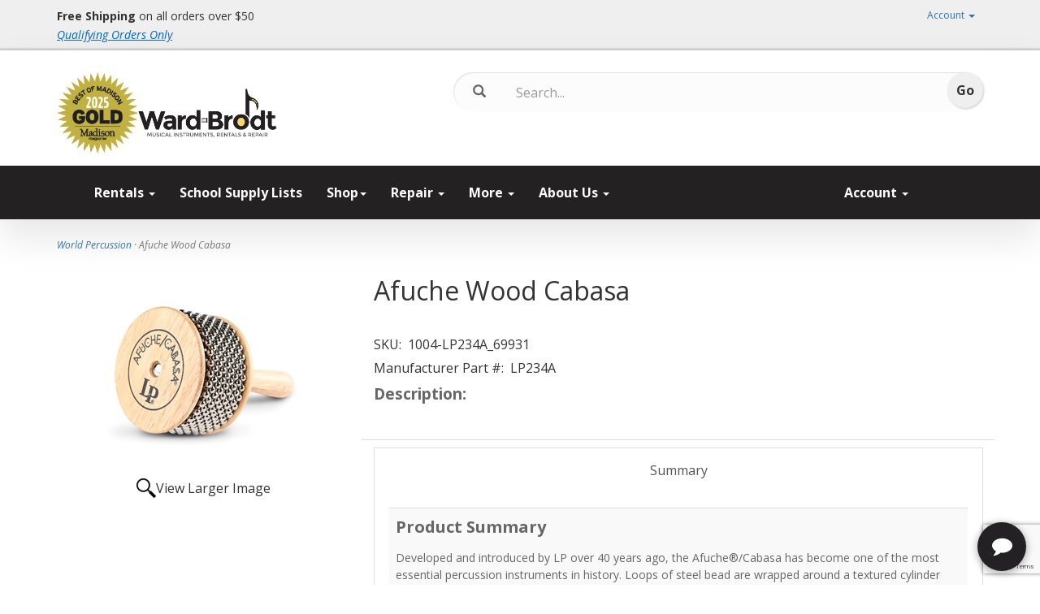

--- FILE ---
content_type: text/html; charset=utf-8
request_url: https://www.wardbrodt.com/p-4056-afuche-wood-cabasa.aspx
body_size: 17724
content:
<!DOCTYPE html>
<html lang="en" xmlns="http://www.w3.org/1999/xhtml">
<head>
	<meta http-equiv="Content-Type" content="text/html; charset=utf-8">


<title>Ward-Brodt Music - Afuche Wood Cabasa</title>
<meta name="description" content="Afuche Wood Cabasa" />
<meta name="keywords" content="Afuche Wood Cabasa" />





<!--Xmlpackage 'ga4.events' -->
<script>
						window.dataLayer = window.dataLayer || [];
			
						
					window.dataLayer.push({
						'event' : 'customer_details'
												
					});
			
					window.dataLayer.push({ ecommerce : null });
					window.dataLayer.push({
						'event' : 'view_item',
						'ecommerce' : {
							'currency' : 'USD',
							'value' : 46.9900,
							items: [
							
					{
						
						'item_id' : '4056_9125',
						'item_name' : 'Afuche Wood Cabasa',
						'currency' : 'USD',
						'discount': 12.0000,
						'item_brand' : 'Latin Percussio',
						'item_category' : 'Concert &amp; World Percussion',
						'item_variant' : 'LP234A',
						'price' : 58.9900,
						'quantity' : 1
					}
					
							]
						}
					});
			
						window.addEventListener('load', function() {
							
					$('.js-add-to-cart-button').click(function(e){
						let results = '';
						let clickID = e.target.id; 
						let itemID = clickID.substring(0, clickID.lastIndexOf('_'));
						let target = $(e.target); 
						//let quantity = parseInt(target.siblings('.add-to-cart-quantity').children('input.quantity-field').val());
						let quantity = parseInt(target.closest('.add-to-cart-group').find('input.quantity-field').val());
								
						for(let i = 0;i < window.dataLayer.length;i++) {
							if(window.dataLayer[i].hasOwnProperty('ecommerce') && window.dataLayer[i].ecommerce !== null) {
								for(let j = 0;j < window.dataLayer[i].ecommerce.items.length;j++) {
									//console.log(window.dataLayer[i].ecommerce.items[j]);
									if(Object.keys(window.dataLayer[i].ecommerce.items[j]).find(key => window.dataLayer[i].ecommerce.items[j][key] === itemID)) {
										results = window.dataLayer[i].ecommerce.items[j];
										//console.log(results);
									}
								}
							}
						};

						window.dataLayer.push({ ecommerce : null }); 
						window.dataLayer.push({
							'event' : 'add_to_cart',
							'ecommerce' : {
								items: [
									{
										'item_id' : results.item_id,
										'item_name' : results.item_name,
										'currency' : results.currency,
										'discount' : results.discount,
										'item_brand' : results.item_brand,
										'item_category' : results.item_category,
										'item_variant' : results.item_variant,
										'price' : results.price,
										'quantity' : quantity
									}
								]
							}
						});
					});
				
				$(function() {
					
					let storage = window.localStorage;
					let start_url = storage.getItem('start_url');
					let return_from_url = storage.getItem('return_from_url');
					let return_to_url = storage.getItem('return_to_url');

					
					storage.setItem('start_url', return_from_url);
					storage.setItem('return_from_url', return_to_url);
					storage.setItem('return_to_url', window.location.href);

					
					start_url = storage.getItem('start_url');
					return_from_url = storage.getItem('return_from_url');
					return_to_url = storage.getItem('return_to_url');
					
					
					if(start_url.includes('www.wardbrodt.com') && return_to_url.includes('www.wardbrodt.com') && return_from_url.includes('www.wardbrodt.com') && start_url === return_to_url && return_to_url != return_from_url) {
						window.dataLayer.push({
							'event' : 'pogo_sticking',
							'urls' : {
								start_url : start_url,
								return_to_url : return_to_url,
								return_from_url : return_from_url,
							}
						});
					}
					
				});
			
						});
						
					</script>

<!--End of xmlpackage 'ga4.events' -->

<meta http-equiv="X-UA-Compatible" content="IE=edge">
<meta name="viewport" content="width=device-width, initial-scale=1.0">
<link href="//fonts.googleapis.com/css?family=Open+Sans:300italic,400italic,700italic,800italic,400,300,700,800" rel="stylesheet" type="text/css">

<!--Xmlpackage 'script.head' -->
<script src="https://www.google.com/recaptcha/api.js" async="" defer></script><!-- Google Tag Manager -->
<script>(function(w,d,s,l,i){w[l]=w[l]||[];w[l].push({'gtm.start':
new Date().getTime(),event:'gtm.js'});var f=d.getElementsByTagName(s)[0],
j=d.createElement(s),dl=l!='dataLayer'?'&l='+l:'';j.async=true;j.src=
'https://www.googletagmanager.com/gtm.js?id='+i+dl;f.parentNode.insertBefore(j,f);
})(window,document,'script','dataLayer','GTM-NR7XLGR3');</script>
<!-- End Google Tag Manager -->
<!--End of xmlpackage 'script.head' -->



<script src="/scripts/_skin_bundle_b54953e000cbf9949fb6c3a055b62bd9?v=TWgeWJs2UzxKUXom2GkK-u-MmvuDMw75-4JfzjBTC8I1"></script>




<link href="/skins/skin_1/css/_skin_bundle?v=F5nnKS5XOSokck8qHrDLlKfR7ls-BuHWuBlQPLoSCPs1" rel="stylesheet"/>




<style>
    
    font-family: "montserrat", sans-serif;
font-weight: 400;
font-style: normal;

    /*Repair Pricing Cards */

 {
  box-sizing: border-box;
}

.repaircolumns {
  float: left;
  padding: 8px;
}

.repairprice {
  list-style-type: none;
  border: 1px solid #efefef;
  margin: 0;
  padding: 0;
  -webkit-transition: 0.3s;
  transition: 0.3s;
}

.repairprice:hover {
  box-shadow: 0 8px 12px 0 rgba(0,0,0,0.2)
}

.repairprice .repairheader {
  background-color: #232121;
  color: #ffffff;
  font-size: 25px;
}

.repairprice .repairheader:hover {
  background-color: #fed671;
  color: #232121;
}

.repairprice li {
  border-bottom: 1px solid #efefef;
  padding: 20px;
  text-align: center;
}

.repairprice .repairbox {
  background-color: linear-gradient (top, #efefef 94%, #cccccc 98%);
  font-size: 20px;
}

.repairbutton {
  background-color: #fed671;
  border: none;
  color: #232121;
  padding: 10px 25px;
  text-align: center;
  text-decoration: none;
  font-size: 18px;
}

@media only screen and (max-width: 600px) {
  .repaircolumns {
    width: 100%;
  }
}

.container .btnimg {
  position: absolute;
  top: 100%;
  left: 70%;
  transform: translate(-50%, -50%);
  -ms-transform: translate(-50%, -50%);
background-color: #fed671;
color: #232121;

}

.magic-table {
  width: 100%; /* Set the table width to full */
  border-collapse: collapse;
  font-family: sans-serif;
  font-size: 16px;
  background-color: #fff;
  box-shadow: 0 3px 3px rgba(0, 0, 0, 0.1);
}

.magic-table tbody tr:nth-child(odd) {
  background-color: rgba(100, 150, 250, 0.05);
}

.magic-table td,
th {
  padding: 10px;
}

@media screen and (max-width: 600px) {
  .magic-table {
    background-color: transparent;
    box-shadow: none;
  }

  .magic-table thead {
    display: none;
  }
  .magic-table tr {
    display: flex;
    flex-direction: column;
    margin-bottom: 15px;
    padding: 10px;
    border-radius: 4px;
    background-color: #fff;
    box-shadow: 0 3px 3px rgba(0, 0, 0, 0.2);
  }
  .magic-table tbody tr:nth-child(odd) {
    background-color: #fff;
  }
  .magic-table td {
    padding: 0.25rem;
font-size: 1.6em;
  }

  .magic-table td:nth-child(1) {
    font-weight: bold;
    
content: "Ticket #: ";
  }
  .magic-table td:nth-child(2)::before {
    content: "Check In Date: ";
  }
  .magic-table td:nth-child(3)::before {
    content: "Estimate Amount: ";
  }
  .magic-table td:nth-child(4)::before {
    content: "Serial #: ";
  }
  .magic-table td:nth-child(5)::before {
    content: "Notes: ";
  }
  .magic-table td:nth-child(6)::before {
    content: "Description: ";
  }
  .magic-table td::before {
    font-weight: bold;
  }

/*About Us Timeline*/
@import url("https://fonts.googleapis.com/css?family=Montserrat|Pathway+Gothic+One");
.timeline {
  display: flex;
  margin: 0 auto;
  flex-wrap: wrap;
  flex-direction: column;
  max-width: 700px;
  position: relative;
}
.timeline__content-title {
  font-weight: normal;
  font-size: 66px;
  margin: -10px 0 0 0;
  transition: .4s;
  padding: 0 10px;
  box-sizing: border-box;
  font-family: "montserrat", sans-serif;
  color: #fff;
}
.timeline__content-desc {
  margin: 0;
  font-size: 15px;
  box-sizing: border-box;
  color: rgba(255, 255, 255, 0.7);
  font-family: Montserrat;
  font-weight: normal;
  line-height: 25px;
}
.timeline:before {
  position: absolute;
  left: 50%;
  width: 2px;
  height: 100%;
  margin-left: -1px;
  content: "";
  background: rgba(255, 255, 255, 0.07);
}
@media only screen and (max-width: 767px) {
  .timeline:before {
    left: 40px;
  }
}
.timeline-item {
  padding: 40px 0;
  opacity: .3;
  filter: blur(2px);
  transition: .5s;
  box-sizing: border-box;
  width: calc(50% - 40px);
  display: flex;
  position: relative;
  transform: translateY(-80px);
}
.timeline-item:before {
  content: attr(data-text);
  letter-spacing: 3px;
  width: 100%;
  position: absolute;
  color: rgba(255, 255, 255, 0.5);
  font-size: 13px;
  font-family: "montserrat", sans-serif;
  border-left: 2px solid rgba(255, 255, 255, 0.5);
  top: 70%;
  margin-top: -5px;
  padding-left: 15px;
  opacity: 0;
  right: calc(-100% - 56px);
}
.timeline-item:nth-child(even) {
  align-self: flex-end;
}
.timeline-item:nth-child(even):before {
  right: auto;
  text-align: right;
  left: calc(-100% - 56px);
  padding-left: 0;
  border-left: none;
  border-right: 2px solid rgba(255, 255, 255, 0.5);
  padding-right: 15px;
}
.timeline-item--active {
  opacity: 1;
  transform: translateY(0);
  filter: blur(0px);
}
.timeline-item--active:before {
  top: 50%;
  transition: .3s all .2s;
  opacity: 1;
}
.timeline-item--active .timeline__content-title {
  margin: -50px 0 20px 0;
}
@media only screen and (max-width: 767px) {
  .timeline-item {
    align-self: baseline !important;
    width: 100%;
    padding: 0 30px 150px 80px;
  }
  .timeline-item:before {
    left: 10px !important;
    padding: 0 !important;
    top: 50px;
    text-align: center !important;
    width: 60px;
    border: none !important;
  }
  .timeline-item:last-child {
    padding-bottom: 40px;
  }
}
.timeline__img {
  max-width: 100%;
  box-shadow: 0 10px 15px rgba(0, 0, 0, 0.4);
}
.timeline-container {
  width: 100%;
  position: relative;
  padding: 80px 0;
  transition: .3s ease 0s;
  background-attachment: fixed;
  background-size: cover;
}
.timeline-container:before {
  position: absolute;
  left: 0;
  top: 0;
  width: 100%;
  height: 100%;
  background: rgba(99, 99, 99, 0.8);
  content: "";
}
.timeline-header {
  width: 100%;
  text-align: center;
  margin-bottom: 80px;
  position: relative;
}
.timeline-header__title {
  color: #fff;
  font-size: 46px;
  font-family: Montserrat;
  font-weight: normal;
  margin: 0;
}
.timeline-header__subtitle {
  color: rgba(255, 255, 255, 0.5);
  font-family: "montserrat", sans-serif;
  font-size: 16px;
  letter-spacing: 5px;
  margin: 10px 0 0 0;
  font-weight: normal;
}

.magic-table2 {
  width: 100%; /* Set the table width to full */
  border-collapse: collapse;
  font-family: sans-serif;
  font-size: 16px;
  background-color: #fff;
  box-shadow: 0 3px 3px rgba(0, 0, 0, 0.1);
}

.magic-table2 tbody tr:nth-child(odd) {
  background-color: rgba(100, 150, 250, 0.05);
}

.magic-table2 td,
th {
  padding: 10px;
}

@media screen and (max-width: 600px) {
  .magic-table2 {
    background-color: transparent;
    box-shadow: none;
  }

  .magic-table2 thead {
    display: none;
  }
  .magic-table2 tr {
    display: flex;
    flex-direction: column;
    margin-bottom: 15px;
    padding: 10px;
    border-radius: 4px;
    background-color: #fff;
    box-shadow: 0 3px 3px rgba(0, 0, 0, 0.2);
  }
  .magic-table2 tbody tr:nth-child(odd) {
    background-color: #fff;
  }
  .magic-table2 td {
    padding: 0.25rem;
font-size: 1.6em;
  }

  .magic-table2 td:nth-child(1) {
    font-weight: bold;
    
content: "Date: ";
  }
  .magic-table2 td:nth-child(2)::before {
    content: "Reference #: ";
  }
  .magic-table2 td:nth-child(3)::before {
    content: "Description: ";
  }
  .magic-table2 td:nth-child(4)::before {
    content: " Amount: ";
  }
  .magic-table2 td:nth-child(5)::before {
    content: "Original Amount: ";
  }
  .magic-table2 td::before {
    font-weight: bold;
  }
.btn-rnt-block {
    
    width: 75%;
}
#alert {
color: #ff0000;
font-weight: 600;
}
</style>

<script type="text/javascript">

    </script>

<link rel="icon" type="image/png" href="/images/favicon/favicon-96x96.png" sizes="96x96" />
<link rel="icon" type="image/svg+xml" href="/images/favicon/favicon.svg" />
<link rel="shortcut icon" href="/images/favicon/favicon.ico" />
<link rel="apple-touch-icon" sizes="180x180" href="/images/favicon/apple-touch-icon.png" />
<meta name="apple-mobile-web-app-title" content="WardBrodt" />
<link rel="manifest" href="/images/favicon/site.webmanifest.json" />
	



	
		<script src="https://www.paypal.com/sdk/js?client-id=Ac-uGdLioLHmwC7YmF8w8xlQ59ZI7bE90ucgNRLfheuXpHQeyzwBHFkALyDy8vIdyk_ciYPN1qhL4_f2&intent=authorize&components=buttons,card-fields,messages,funding-eligibility,applepay,googlepay&disable-funding=card&currency=USD&vault=false&enable-funding=venmo"
				data-partner-attribution-id="Vortx_Cart_PCP">
		</script>

	
</head>
<body>
	
				<!--
					PAGE INVOCATION: /p-4056-afuche-wood-cabasa.aspx
					PAGE REFERRER: 
					STORE LOCALE: en-US
					STORE CURRENCY: USD
					CUSTOMER ID: 0
					AFFILIATE ID: 0
					CUSTOMER LOCALE: en-US
					CURRENCY SETTING: USD
					CACHE MENUS: True
				-->




<!--Xmlpackage 'script.bodyopen' -->
<script>
						!function(f,b,e,v,n,t,s)
						{if(f.fbq)return;n=f.fbq=function(){n.callMethod?
						n.callMethod.apply(n,arguments):n.queue.push(arguments)};
						if(!f._fbq)f._fbq=n;n.push=n;n.loaded=!0;n.version='2.0';
						n.queue=[];t=b.createElement(e);t.async=!0;
						t.src=v;s=b.getElementsByTagName(e)[0];
						s.parentNode.insertBefore(t,s)}(window, document,'script',
						'https://connect.facebook.net/en_US/fbevents.js');
						fbq('init', '133600712012564');
						fbq('track', 'PageView');
					</script><noscript><img height="1" width="1" style="display:none;" src="https://www.facebook.com/tr?id=133600712012564&amp;ev=PageView&amp;noscript=1"></noscript>
<!--End of xmlpackage 'script.bodyopen' -->
	

	<div class="top-header-bar">
		<div class="container">
			<div class="row top-header-row">
				<div class="hidden-xs col-sm-4 top-header-left">
					<div style="text-align: left; line-height: 1.4;"> <strong>Free Shipping</strong> on all orders over $50
<div style="margin-top: 4px;"> <a href="https://www.wardbrodt.com/t-shipping.aspx" target="_blank" rel="noopener noreferrer" style="font-size: 1em; font-style: italic; color: #0066cc; text-decoration: underline; font-weight: 500;">Qualifying Orders Only</a>&nbsp;</div>
</div>
				</div>
				<div class="col-xs-12 col-sm-8 top-header-right">
					<div class="pull-right header-cart">
						<div class="simple-cart">
							<div class="user-links">

        <div class="hidden-xs view-wish-link">
            	<a id="js-show-wish" href="#" data-toggle="modal" data-target="#miniwish-modal" class="user-link" aria-disabled="true" tabindex="-1">
		<span aria-hidden="true">
			<i class="fa fa-star"></i>
		</span>
		View Wishlist (<span class="minicart-count js-miniwish-count">0</span>)
	</a>


        </div>
            <div class="minicart-wrap-link checkout-link">
			<a id="js-header-checkout-link"
				class="user-link checkout-link" 
				disabled="disabled">
				<i class="fa fa-check-square-o"></i>
				Checkout
			</a>
        </div>
            <div class="minicart-wrap-link view-cart-link">
            	<a id="js-show-cart" href="#" data-toggle="modal" data-target="#minicart-modal" class="user-link" aria-disabled="true" tabindex="-1">
		<span aria-hidden="true">
			<i class="fa fa-shopping-cart"></i>
		</span>
		View Cart (<span class="minicart-count js-minicart-count">0</span>)
	</a>



        </div>
</div>
						</div>
					</div>
					<div class="pull-right cart-account">
						
						<ul class="nav top-account-nav">
							<li class="dropdown">
								<a href="#" class="dropdown-toggle" data-toggle="dropdown">
									Account
									<span class="caret"></span>
								</a>
								<ul class="dropdown-menu dropdown-menu-right">
									<li>
										<a href="/account.aspx">
											My Account
										</a>
									</li>
									<li>
										<a href="/account.aspx#OrderHistory">
											My Orders
										</a>
									</li>
										<li>
											<a href="#miniwish-modal" data-toggle="modal">
												My Wishlist
											</a>
										</li>
									<li class="divider"></li>
									<li>
											<a href="/signin.aspx?returnurl=%2Fp-4056-afuche-wood-cabasa.aspx" class="user-link log-in-link">
		<span aria-hidden="true">
			<i class="fa fa-sign-in"></i>
		</span>
		Login
	</a>

									</li>
								</ul>
							</li>
						</ul>
						<div class="clearfix"></div>
					</div>
					<div class="clearfix"></div>
				</div>
				<div class="clearfix"></div>
			</div>
		</div>
	</div>
	<div class="main-header">
		<div class="container">
			<div class="row header-row">
				<div class="col-xs-5 col-md-3 text-left logo-wrap">
					<div class="logo-badge-container">
  <img src="/Images/Logo/BOM-Starburst-2025-GOLD.jpg" alt="Best of Madison Badge" class="bom-badge">
  <a class="logo" href="https://wardbrodt.com/" id="logo" title="Ward Brodt Music Store">
    <img class="logo-main-image" src="/skins/skin_1/images/logo.png" alt="Ward Brodt Logo">

 </a>
</div>

<style>
.logo-badge-container {
  display: flex;
  align-items: center;
  justify-content: flex-start;
  gap:15px;
  flex-wrap: nowrap;
}

.bom-badge {
  height: 100px;
  width: auto;
}

.logo-main-image {
  height: 60px;
  width: auto;
}

@media (max-width: 768px) {
  .bom-badge {
    display: none;
  }
}
</style>

				</div>
<div class="col-md-2"></div>
				<div class="col-xs-7 col-md-7 header-middle">
					<div class="search-wrapper">
						<span class="glyphicon glyphicon-search search-icon"></span>
						<div class="search-static">
							<form action="/search.aspx" method="get">		<div class="form-group search-form-group">
			<input name="searchterm"
				   id="search-box"
				   class="form-control form-control-inline search-box"
				   aria-label="Search..."
				   placeholder="Search..."
				   type="text">
			<input value="Go" class="btn btn-default search-go" type="submit">
		</div>
</form>

						</div>
					</div>
					<div class="clearfix"></div>
				</div>
				<div class="col-xs-12 col-sm-12 col-md-4 text-right header-right-info">
					<!--<script defer src="https://connect.podium.com/widget.js#ORG_TOKEN=a3a744af-0e7b-41ab-8879-1c79c0b8bc1c" id="podium-widget" data-organization-api-token="a3a744af-0e7b-41ab-8879-1c79c0b8bc1c"></script>-->
	
<script>
var APP_ID = '14315e8520450b7f513ae279e675d13cUvJpEzzM7NJRqc2zSBCh5z7ISFlt7b3TrUVU4xHaDc8=';
 
window.chekkitSettings = {
                app_id: APP_ID
};
</script>
<script async defer>
(function() {
                var d = document,
                h = d.getElementsByTagName('head')[0],
                s = d.createElement('script');
 
                s.type = 'text/javascript';
                s.async = true;
                s.src = 'https://webchat.chekkit.io/v1/webchat.js';
                h.appendChild(s);
})();
</script>

				</div>
			</div>
			<div class="clearfix"></div>
		</div>


		<div class="navbar-inverse top-navigation-wrap">
			<div class="container">
				<div class="navbar navbar-inverse topnav" role="navigation">

					<div class="navbar-header">
						<button type="button" class="navbar-toggle" data-toggle="collapse" data-target="#top-nav-collapse">
							<span class="sr-only">Toggle navigation</span>
							<span class="icon-bar"></span>
							<span class="icon-bar"></span>
							<span class="icon-bar"></span>
						</button>
						<a class="navbar-brand visible-xs menu-label" data-toggle="collapse" data-target="#top-nav-collapse" href="#">
							Menu
						</a>
					</div>

					<div class="navbar-collapse collapse" id="top-nav-collapse">
						<style>
.dropdown-menu-custom {
    left: 0 !important;
    right: auto !important;
    width: 250px !important;
    background-color: #232121; /* Default background color */
    box-shadow: 0 8px 8px rgba(0,0,1,0.2); /* Horizontal offset, vertical offset, blur radius, color */
}
.dropdown-menu-custom li:hover,
.dropdown-menu-custom li:focus {
    background-color: #fff; /* Change for hover background color */
    color: #232121; /* Change text color on hover */
}
.dropdown-menu-custom li a {
    width: 250px !important;
    background-color: #fff; /* Background color for links */
    box-shadow: 0 8px 8px rgba(0,0,1,0.2); /* Horizontal offset, vertical offset, blur radius, color */
    color: #232121; /* Text color for links */
    text-decoration: none; /* Removes underline from links */
}
.dropdown-menu-custom li a:hover,
.dropdown-menu-custom li a:focus {
    background-color: #fff; /* Change for hover background color */
    color: #232121; /* Change text color on hover */
}
.dropdown-menu-custom-sub {
    top: 0;
    left: 100% !important;
    width: 250px !important;
    background-color: #232121; /* Submenu default background color */
    box-shadow: 0 8px 8px rgba(0,0,1,0.2); /* Horizontal offset, vertical offset, blur radius, color */
}
.dropdown-menu-custom li a,
.dropdown-menu-custom-sub li a {
    font-weight: bold; /* Makes the text bold */
}

/* Media query for mobile view */
@media (max-width: 767px) {
    .dropdown-menu-custom, .dropdown-menu-custom-sub {
        width: 100% !important; /* Make dropdown full width */
        background-color: #fff !important; /* Ensure background color consistency */
    }
    .dropdown-menu-custom li, .dropdown-menu-custom-sub li {
        background-color: #fff !important; /* Ensure list item background color consistency */
    }
    .dropdown-menu-custom li a, .dropdown-menu-custom-sub li a {
        width: 100% !important; /* Make links full width */
        color: #232121 !important; /* Ensure text color consistency for links */
    }
}
</style>
<script>
$(document).ready(function(){
/*Navigation: Hoverable dropdown*/

    $('.dropdown').hover(function() {
        $(this).addClass('open');
    },
    function() {
        $(this).removeClass('open');
    });
	
	
});
</script>
<div class="col-sm-12 col-md-10 ">
	<ul class="nav navbar-nav">
		<li class="dropdown">
			<a href="/aerntschoolselect.aspx?PlanCode=wb001" class="dropdown-toggle">
			Rentals <span class="caret"></span>
			</a>
			<ul class="dropdown-menu category-menu">
				<li>
					<a href="/aerntschoolselect.aspx?PlanCode=wb001">
						<strong>Rent an Instrument</strong>
					</a>
				</li>
				<li>
					<a href="/t-aerntreturn.aspx">
						<strong>Returns & Exchanges</strong>
					</a>
				</li>
			</li>
		</ul>
	</li>
	<li>
		<a href="/t-schoolacclist.aspx">
				School Supply Lists
			</a>
	</li>
	<li class="dropdown dd-main">
		<a href="c-3526.aspx" class="dropdown-toggle">Shop<span class="caret"></span>
		</a>
		<ul class="dropdown-menu dropdown-menu-custom">
			<li class="dropdown">
				<a href="c-1033.aspx" class="dropdown-toggle">Band</a>
				<ul class="dropdown-menu dropdown-menu-custom-sub">
					<li class="dropdown">
						<a href="c-1063.aspx" class="dropdown-toggle">Flutes & Piccolos</a>
						<ul class="dropdown-menu dropdown-menu-custom-sub">
							<li>
								<a href="c-1063.aspx">New Flutes & Piccolos</a>
							</li>
							<li>
								<a href="c-2992.aspx">Used Flutes & Piccolos</a>
							</li>
							<li>
								<a href="c-1061.aspx">Flute & Piccolo Accessories</a>
							</li>
							<li>
								<a href="c-1062.aspx">Flute & Piccolo Music</a>
							</li>
						</ul>
					</li>
					<li class="dropdown">
						<a href="c-1046.aspx" class="dropdown-toggle">Clarinets</a>
						<ul class="dropdown-menu dropdown-menu-custom-sub">
							<li>
								<a href="c-1046.aspx">New Clarinets</a>
							</li>
							<li>
								<a href="c-2993.aspx">Used Clarinets</a>
							</li>
							<li>
								<a href="c-1043.aspx">Clarinet Accessories</a>
							</li>
							<li>
								<a href="c-1045.aspx">Clarinet Reeds</a>
							</li>
							<li>
								<a href="c-1044.aspx">Clarinet Music</a>
							</li>
						</ul>
					</li>
					<li class="dropdown">
						<a href="c-1091.aspx" class="dropdown-toggle">Oboes & Bassoons</a>
						<ul class="dropdown-menu dropdown-menu-custom-sub">
							<li>
								<a href="c-1091.aspx">New Oboes & Bassoons</a>
							</li>
							<li>
								<a href="c-2994.aspx">Used Oboes & Bassoons</a>
							</li>
							<li>
								<a href="c-1088.aspx">Oboe & Bassoon Accessories</a>
							</li>
							<li>
								<a href="c-1090.aspx">Oboe & Bassoon Reeds</a>
							</li>
							<li>
								<a href="c-1089.aspx">Oboe & Bassoon Music</a>
							</li>
						</ul>
					</li>
					<li class="dropdown">
						<a href="c-1104.aspx" class="dropdown-toggle">Saxophones</a>
						<ul class="dropdown-menu dropdown-menu-custom-sub">
							<li>
								<a href="c-1104.aspx">New Saxophones</a>
							</li>
							<li>
								<a href="c-2995.aspx">Used Saxophones</a>
							</li>
							<li>
								<a href="c-1101.aspx">Saxophone Accessories</a>
							</li>
							<li>
								<a href="c-1103.aspx">Saxophone Reeds</a>
							</li>
							<li>
								<a href="c-1102.aspx">Saxophone Music</a>
							</li>
						</ul>
					</li>
					<li class="dropdown">
						<a href="c-1112.aspx" class="dropdown-toggle">Trumpets</a>
						<ul class="dropdown-menu dropdown-menu-custom-sub">
							<li>
								<a href="c-1112.aspx">New Trumpets</a>
							</li>
							<li>
								<a href="c-2997.aspx">Used Trumpets</a>
							</li>
							<li>
								<a href="c-1110.aspx">Trumpet Accessories</a>
							</li>
							<li>
								<a href="c-1111.aspx">Trumpet Music</a>
							</li>
						</ul>
					</li>
					<li class="dropdown">
						<a href="c-1066.aspx" class="dropdown-toggle">French Horns</a>
						<ul class="dropdown-menu dropdown-menu-custom-sub">
							<li>
								<a href="c-1066.aspx">New French Horns</a>
							</li>
							<li>
								<a href="c-2996.aspx">Used French Horns</a>
							</li>
							<li>
								<a href="c-1064.aspx">French Horn Accessories</a>
							</li>
							<li>
								<a href="c-1065.aspx">French Horn Music</a>
							</li>
						</ul>
					</li>
					<li class="dropdown">
						<a href="c-1109.aspx" class="dropdown-toggle">Trombones</a>
						<ul class="dropdown-menu dropdown-menu-custom-sub">
							<li>
								<a href="c-1109.aspx">New Trombones</a>
							</li>
							<li>
								<a href="c-2998.aspx">Used Trombones</a>
							</li>
							<li>
								<a href="c-1107.aspx">Trombone Accessories</a>
							</li>
							<li>
								<a href="c-1108.aspx">Trombone Music</a>
							</li>
						</ul>
					</li>
					<li class="dropdown">
						<a href="c-1060.aspx" class="dropdown-toggle">Euphoniums & Tubas</a>
						<ul class="dropdown-menu dropdown-menu-custom-sub">
							<li>
								<a href="c-1060.aspx">New Euphoniums & Tubas</a>
							</li>
							<li>
								<a href="c-2999.aspx">Used Euphoniums & Tubas</a>
							</li>
							<li>
								<a href="c-1058.aspx">Euphonium & Tuba Accessories</a>
							</li>
							<li>
								<a href="c-1059.aspx">Euphonium & Tuba Music</a>
							</li>
						</ul>
					</li>
				</ul>
			</li>
			<li class="dropdown">
				<a href="c-1092.aspx" class="dropdown-toggle">Orchestra</a>
				<ul class="dropdown-menu dropdown-menu-custom-sub">
					<li class="dropdown">
						<a href="c-1128.aspx" class="dropdown-toggle">Violins</a>
						<ul class="dropdown-menu dropdown-menu-custom-sub">
							<li>
								<a href="c-1128.aspx">New Violins</a>
							</li>
							<li>
								<a href="c-3000.aspx">Used Violins</a>
							</li>
							<li>
								<a href="c-1125.aspx">Violin Accessories</a>
							</li>
							<li>
								<a href="c-1127.aspx">Violin Strings</a>
							</li>
							<li>
								<a href="c-3589.aspx">Violin Bows</a>
							</li>
							<li>
								<a href="c-1126.aspx">Violin Music</a>
							</li>
						</ul>
					</li>
					<li class="dropdown">
						<a href="c-1124.aspx" class="dropdown-toggle">Violas</a>
						<ul class="dropdown-menu dropdown-menu-custom-sub">
							<li>
								<a href="c-1124.aspx">New Violas</a>
							</li>
							<li>
								<a href="c-3001.aspx">Used Violas</a>
							</li>
							<li>
								<a href="c-1121.aspx">Viola Accessories</a>
							</li>
							<li>
								<a href="c-1123.aspx">Viola Strings</a>
							</li>
							<li>
								<a href="c-3577.aspx">Viola Bows</a>
							</li>
							<li>
								<a href="c-1122.aspx">Viola Music</a>
							</li>
						</ul>
					</li>
					<li class="dropdown">
						<a href="c-1042.aspx" class="dropdown-toggle">Cellos</a>
						<ul class="dropdown-menu dropdown-menu-custom-sub">
							<li>
								<a href="c-1042.aspx">New Cellos</a>
							</li>
							<li>
								<a href="c-3002.aspx">Used Cellos</a>
							</li>
							<li>
								<a href="c-1039.aspx">Cello Accessories</a>
							</li>
							<li>
								<a href="c-1041.aspx">Cello Strings</a>
							</li>
							<li>
								<a href="c-3584.aspx">Cello Bows</a>
							</li>
							<li>
								<a href="c-1040.aspx">Cello Music</a>
							</li>
						</ul>
					</li>
					<li class="dropdown">
						<a href="c-1120.aspx" class="dropdown-toggle">Upright Basses</a>
						<ul class="dropdown-menu dropdown-menu-custom-sub">
							<li>
								<a href="c-1120.aspx">New Upright Basses</a>
							</li>
							<li>
								<a href="c-3003.aspx">Used Upright Basses</a>
							</li>
							<li>
								<a href="c-1117.aspx">Upright Bass Accessories</a>
							</li>
							<li>
								<a href="c-1119.aspx">Upright Bass Strings</a>
							</li>
							<li>
								<a href="c-3585.aspx">Upright Bass Bows</a>
							</li>
							<li>
								<a href="c-1118.aspx">Upright Bass Music</a>
							</li>
						</ul>
					</li>
				</ul>
			</li>
			<li class="dropdown">
				<a href="c-1072.aspx" class="dropdown-toggle">Guitars, Ukes & More</a>
				<ul class="dropdown-menu dropdown-menu-custom-sub">
					<li class="dropdown">
						<a href="c-1072.aspx" class="dropdown-toggle">Guitars</a>
						<ul class="dropdown-menu dropdown-menu-custom-sub">
							<li>
								<a href="c-3574.aspx">Electric Guitars & Basses</a>
							</li>
							<li>
								<a href="c-3575.aspx">Acoustic Guitars</a>
							</li>
							<li>
								<a href="c-1069.aspx">Guitar Accessories</a>
							</li>
							<li>
								<a href="c-1071.aspx">Guitar Strings</a>
							</li>
							<li>
								<a href="c-1070.aspx">Guitar Music</a>
							</li>
						</ul>
					</li>
					<li class="dropdown">
						<a href="c-1116.aspx" class="dropdown-toggle">Ukuleles</a>
						<ul class="dropdown-menu dropdown-menu-custom-sub">
							<li>
								<a href="c-1116.aspx">New Ukuleles</a>
							</li>
							<li>
								<a href="c-1115.aspx">Ukulele Strings</a>
							</li>
							<li>
								<a href="c-1113.aspx">Ukulele Accessories</a>
							</li>
							<li>
								<a href="c-1114.aspx">Ukulele Music</a>
							</li>
						</ul>
					</li>
					<li class="dropdown">
						<a href="c-3576.aspx" class="dropdown-toggle">Amplifiers</a>
						<ul class="dropdown-menu dropdown-menu-custom-sub">
							<li>
								<a href="c-3576.aspx">Guitar Amps</a>
							</li>
							<li>
								<a href="c-3588.aspx">Bass Amps</a>
							</li>
							<li>
								<a href="c-3587.aspx">Ukulele  & Other Amps</a>
							</li>
						</ul>
					</li>
					<li class="dropdown">
						<a href="c-3586.aspx" class="dropdown-toggle">Microphones & Recording Gear</a>
						<ul class="dropdown-menu dropdown-menu-custom-sub">
							<li>
								<a href="c-3586.aspx">Microphones</a>
							</li>
							<li>
								<a href="c-3583.aspx">Microphone Stands, Clips, & Cables</a>
							</li>
							<li>
								<a href="c-3582.aspx">Recording Gear</a>
							</li>
							<li>
								<a href="c-3581.aspx">Other Home Studio Gear</a>
							</li>
						</ul>
					</li>
					<li class="dropdown">
						<a href="c-1037.aspx" class="dropdown-toggle">Banjos, Mandolins & Harmonicas</a>
						<ul class="dropdown-menu dropdown-menu-custom-sub">
							<li>
								<a href="c-1037.aspx">Banjos & Mandolins</a>
							</li>
							<li>
								<a href="c-1036.aspx">Banjo & Mandolin Strings</a>
							</li>
							<li>
								<a href="c-1034.aspx">Banjo & Mandolin Accessories</a>
							</li>
							<li>
								<a href="c-1076.aspx">Harmonicas</a>
							</li>
						</ul>
					</li>
				</ul>
			</li>
			<li class="dropdown">
				<a href="c-1051.aspx" class="dropdown-toggle">Digital Pianos & Keyboards</a>
				<ul class="dropdown-menu dropdown-menu-custom-sub">
					<li class="dropdown">
						<a href="c-1051.aspx" class="dropdown-toggle">Digital Pianos & Keyboards</a>
						<ul class="dropdown-menu dropdown-menu-custom-sub">
							<li>
								<a href="c-1051.aspx">Digital Pianos & Keyboards</a>
							</li>
							<li>
								<a href="c-1094.aspx">Keyboard Benches & Stands</a>
							</li>
							<li>
								<a href="c-1093.aspx">Piano & Keyboard Accessories</a>
							</li>
						</ul>
					</li>
					<li class="dropdown">
						<a href="c-1098.aspx" class="dropdown-toggle">Piano Music</a>
						<ul class="dropdown-menu dropdown-menu-custom-sub">
							<li>
								<a href="c-3578.aspx">Piano Solos</a>
							</li>
							<li>
								<a href="c-1097.aspx">Piano Methods</a>
							</li>
							<li>
								<a href="c-1096.aspx">Piano Collections</a>
							</li>
							<li>
								<a href="c-1099.aspx">Piano, Vocal, & Guitar Collections</a>
							</li>
						</ul>
					</li>
				</ul>
			</li>
			<li class="dropdown">
				<a href="c-1057.aspx" class="dropdown-toggle">Drums & Percussion</a>
				<ul class="dropdown-menu dropdown-menu-custom-sub">
					<li class="dropdown">
						<a href="c-1055.aspx" class="dropdown-toggle">Drum Set</a>
						<ul class="dropdown-menu dropdown-menu-custom-sub">
							<li>
								<a href="c-1055.aspx">Drum Sets</a>
							</li>
							<li>
								<a href="c-1050.aspx">Cymbals</a>
							</li>
							<li>
								<a href="c-1052.aspx">Drum Hardware</a>
							</li>
							<li>
								<a href="c-1056.aspx">Drum Sticks & Brushes</a>
							</li>
							<li>
								<a href="c-1053.aspx">Drum Heads</a>
							</li>
							<li>
								<a href="c-1054.aspx">Drum Set Methods & Music</a>
							</li>
						</ul>
					</li>
					<li class="dropdown">
						<a href="c-1129.aspx" class="dropdown-toggle">Concert & World Percussion</a>
						<ul class="dropdown-menu dropdown-menu-custom-sub">
							<li>
								<a href="c-1049.aspx">Concert Percussion Accessories</a>
							</li>
							<li>
								<a href="c-1048.aspx">Concert Percussion Music</a>
							</li>
							<li>
								<a href="c-3580.aspx">Auxiliary Percussion</a>
							</li>
							<li>
								<a href="c-3627.aspx">Hand Percussion</a>
							</li>
						</ul>
					</li>
					<li class="dropdown">
						<a href="c-1081.aspx" class="dropdown-toggle">Mallet Percussion</a>
						<ul class="dropdown-menu dropdown-menu-custom-sub">
							<li>
								<a href="c-3579.aspx">Mallet Instruments</a>
							</li>
							<li>
								<a href="c-3004.aspx">Mallets</a>
							</li>
							<li>
								<a href="c-1082.aspx">Mallet Percussion Music</a>
							</li>
						</ul>
					</li>
				</ul>
			</li>
			<li class="dropdown">
				<a href="c-3571.aspx" class="dropdown-toggle">School Music Supplies</a>
				<ul class="dropdown-menu dropdown-menu-custom-sub">
					<li>
						<a href="c-2257.aspx">Top School Supplies</a>
					</li>
					<li>
						<a href="c-3570.aspx">School Method Books</a>
					</li>
					<li>
						<a href="c-1084.aspx">Metronomes & Tuners</a>
					</li>
					<li>
						<a href="c-1087.aspx">Music Stands & Accessories</a>
					</li>
					<li>
						<a href="c-1147.aspx">Marching Accessories</a>
					</li>
				</ul>
			</li>
			<li class="dropdown">
				<a href="c-1068.aspx" class="dropdown-toggle">Music Gifts & Apparel</a>
				<ul class="dropdown-menu dropdown-menu-custom-sub">
					<li>
						<a href="c-1086.aspx">Music Gifts</a>
					</li>
					<li>
						<a href="c-1085.aspx">Music Apparel</a>
					</li>
					<li>
						<a href="c-3170.aspx">Gift Cards</a>
					</li>
					<li>
						<a href="c-1080.aspx">Stickers, Magnets, Pencils & More</a>
					</li>
					<li>
						<a href="c-3179.aspx">Music Ornaments</a>
					</li>
				</ul>
			</li>
		</li>
	</ul>
</ul>
<ul class="nav navbar-nav">
	<li class="dropdown">
		<a href="/t-repair-information-pricing.aspx" class="dropdown-toggle">
			Repair <span class="caret"></span>
		</a>
		<ul class="dropdown-menu">
			<li>
				<a href="/t-repair-information-pricing.aspx">
					<strong>	Repair Information</a>
				</strong>
			</li>
			<li>
				<a href="/t-repair%20check-in.aspx">
					<strong>Check in a Repair</a>
				</strong>
			</li>
			<li>
				<a href="/t-meet-our-techs.aspx">
					<strong>	Meet Our Techs</a>
				</strong>
			</li>
			<li>
				<a href="/aeapproveestimate">
					<strong>	View Estimates & Open Tickets</a>
				</strong>
			</li>
			<li>
				<a href="/t-instrument-tips-and-maintenance.aspx">
					<strong>	Instrument Tips & Maintenance</a>
				</strong>
			</li>
		</ul>
	</li>
</ul>
<ul class="nav navbar-nav">
	<li class="dropdown">
		<a href="t-consultation.aspx" class="dropdown-toggle">
			More <span class="caret"></span>
		</a>
		<ul class="dropdown-menu category-menu">
			<li>
				<a href="/t-consultation.aspx">
					<strong>Ask an Expert</strong>
				</a>
			</li>
			<li>
				<a href="/t-Purchase-Guarantees.aspx">
					<strong>Purchase Guarantees</strong>
				</a>
			</li>
			<li>
				<a href="/t-levels.aspx">
					<strong>Student Line vs Step Up</strong>
				</a>
			</li>
			<li>
				<a href="/t-financing.aspx">
					<strong>Financing Options</strong>
				</a>
			</li>
		</li>
	</ul>
</li>
<ul class="nav navbar-nav">
	<li class="dropdown">
		<a href="/t-about.aspx" class="dropdown-toggle">
			About Us <span class="caret"></span>
		</a>
		<ul class="dropdown-menu">
			<li>
				<a href="/t-about.aspx">
					<strong>	About Us</a>
				</strong>
			</li>
			<li>
				<a href="/t-contact.aspx">
					<strong>	Contact Us</a>
				</strong>
			</li>
		</ul>
	</li>
</ul>
</li>
</div>
<div class="float-right col-xs-hidden col-sm-hidden col-md-2 col-lg-2 col-xl-2">
	<ul class="nav navbar-nav">
		<li class="dropdown">
			<a href="/account.aspx" class="dropdown-toggle">
			Account <span class="caret"></span>
			</a>
			<ul class="dropdown-menu">
				<li>
					<a href="/account.aspx">
						<strong>	My Account</a>
					</strong>
				</li>
				<li>
					<a href="/account.aspx#OrderHistory">
						<strong>	My Orders</a>
					</strong>
				</li>
				<li>
					<a href="/shoppingcart.aspx">
						<strong>	View Cart</a>
					</strong>
				</li>
				<li>
					<a href="/signout.aspx">
						<strong>	Logout</a>
					</strong>
				</li>
			</ul>
		</li>
	</ul>
</div>
						<div class="nav navbar-nav navbar-right">
						</div>
					</div>
					<!--/.nav-collapse -->
				</div>
			</div>
		</div>
	</div>
	
	
	<div class="main-content-wrapper">
		<div class="fiber-background">
			<div class="container">
					<div role="region" aria-label="breadcrumbs" class="breadcrumb">

		<span class="SectionTitleText"><a class="SectionTitleText" href="/c-1129-world-percussion.aspx">World Percussion</a> &middot; Afuche Wood Cabasa</span>
	</div>

				<div class="notices">
					
				</div>
				<div id="browser-detection-notice" class="bg-warning hidden"></div>
				<!-- CONTENTS START -->
				


	<!--Xmlpackage 'product.variantsinrightbar.xml.config' -->
<div class="page-wrap product-page" itemscope="" itemtype="https://schema.org/Product">
  <div itemprop="offers" itemscope="" itemtype="https://schema.org/Offer">
    <meta itemprop="price" content="46.99">
    <meta itemprop="priceCurrency" content="USD">
  </div><span itemprop="manufacturer" itemscope="" itemtype="https://schema.org/Organization"><meta itemprop="name" content="Latin Percussio">
    <meta itemprop="url" content="https://www.wardbrodt.com/m-219-latin-percussio.aspx"></span><meta itemprop="url" content="https://www.wardbrodt.com/p-4056-afuche-wood-cabasa.aspx">
  <div class="row">
    <div class="col-sm-4 product-image-column"><div class="image-wrap product-image-wrap">
				<script type='text/javascript'>
					function popupimg()
					{
						var imagePath = document.getElementById('popupImageURL').value;

						window.open(
							'/image/popup?imagePath=' + imagePath + '&altText=QWZ1Y2hlIFdvb2QgQ2FiYXNh0',
							'LargerImage83119',
							'toolbar=no,location=no,directories=no,status=no,menubar=no,scrollbars=no,resizable=no,copyhistory=no,width=500,height=500,left=0,top=0');

						return true;
					}
				</script>
<div id="divProductPicZ4056" style="display:none">
</div>
<div class="medium-image-wrap" id="divProductPic4056">
<button class="button-transparent" onClick="popupimg('/images/product/large/1004-LP234A_69931.jpg')">
							<div class="pop-large-wrap"><img id="ProductPic4056" name="ProductPic4056" class="product-image img-responsive medium-image medium-image-cursor" title="Click here to view larger image" src="/images/product/medium/1004-LP234A_69931.jpg" alt="Afuche Wood Cabasa" />
							</div>
							<span class="pop-large-link">View Larger Image</span>
						</button><input type="hidden" id="popupImageURL" value="%2fimages%2fproduct%2flarge%2f1004-LP234A_69931.jpg" /></div>
<div class="image-controls"></div></div></div>
    <div class="col-sm-8 product-info-column">
      <div class="product-info-wrap">
        <h1 class="product-page-header" itemprop="name">Afuche Wood Cabasa</h1>
        <div class="product-sku"><span>SKU:</span> 
									1004-LP234A_69931</div>
        <div class="product-manufacturerpartnumber"><span>Manufacturer Part #:</span> 
									LP234A</div>
        <div class="product-discounttable-wrap"></div>
        <div class="product-share"><!-- This topic is for HTML markup and JavaScript provided by a sharing service, such as AddThis. --></div>
        <div class="product-description-wrap" itemprop="description"><span style="FONT-WEIGHT: bold"><big>Description:</big></span><br />
<br />
<div class="row" id="table">
<div class="col-xs-12">
<ul class="nav nav-tabs nav-justified " role="tablist" id="top"><li role="presentation" class="active"><a href="#summary" aria-controls="featured-summary" role="tab" data-toggle="tab">Summary</a></li>
                                                                                                    </ul>
<div class="tab-content ">
<div role="tabpanel" class="tab-pane fade in active" id="summary">
<div class="row">
<div class="col-xs-12">
<table class="table table-striped">
<body>
<!--DESCRIPTION -->
<tr>
<td  width="100%"><h4><strong>Product Summary</strong></h4>
<p>Developed and introduced by LP over 40 years ago, the Afuche®/Cabasa has become one of the most essential percussion instruments in history. Loops of steel bead are wrapped around a textured cylinder to produce a variety of scraping rhythmic patterns. Available in multiple sizes, the larger versions produce greater volume.</p>
<td>
</tr>
</body>
</table>
</div>
</div>
<!-- /.row -->
</div>
<!-- /.tabpanel -->
</div> <br />                                                                                                                        
<br />
<table borderwidth="0">
   <tbody>
     <tr>
       <td><span style="FONT-WEIGHT: bold">Model:</span></td>
       <td>LP234A</td>
    </tr>
     <tr>
       <td><span style="FONT-WEIGHT: bold">Manufacturer:</span></td>
       <td>Latin Percussio</td>
    </tr>
  </tbody>
</table></div>
        <div class="variant-info-wrap">
          <h2 class="variant-name-wrap right-bar-item-name-wrap">LP234A</h2>
          <div id="OrderStatus"><div class="stock-hint out-stock-hint" >
Out of Stock</div></div>
          <div class="list-item-sku-wrap variant-sku-wrap right-bar-item-sku-wrap"><span>SKU:</span> 
							1004-LP234A_69931^LP234A</div>
          <div class="variant-mpn-wrap right-bar-item-mpn-wrap"><span>Manufacturer Part #:</span> 
							LP234A</div>
          <div class="variant-weight-wrap right-bar-item-weight-wrap"><span>Weight:</span> 
							0.00</div>
          <div class="variant-description-wrap right-bar-item-description-wrap"></div>
          <div class="variant-price-wrap right-bar-item-price-wrap" itemprop="offers" itemscope="" itemtype="https://schema.org/Offer"><span id="VariantPrice_9125"><div class="variant-price" itemprop="offers" itemscope="" itemtype="https://schema.org/Offer"><span itemprop="itemOffered" itemscope="" itemtype="https://schema.org/Product"><div itemprop="offers" itemscope="" itemtype="https://schema.org/Offer">
                    <meta itemprop="price" content="46.99">
                    <meta itemprop="priceCurrency" content="USD">
                  </div><span itemprop="weight" itemscope="" itemtype="https://schema.org/QuantitativeValue"><meta itemprop="value" content="0.00">
                    <meta itemprop="unitText" content="lbs"></span><meta itemprop="sku" content="1004-LP234A_69931^LP234A">
                  <meta itemprop="productID" content="4056">
                  <meta itemprop="name" content="Afuche Wood Cabasa LP234A">
                  <meta itemprop="mpn" content="LP234A">
                  <link itemprop="itemCondition" href="https://schema.org/NewCondition"><meta itemprop="image" content="https://www.wardbrodt.com/images/product/large/1004-LP234A_69931.jpg" /><meta itemprop="gtin13" content="0731201144513"><span itemprop="width" itemscope="" itemtype="https://schema.org/QuantitativeValue"><meta itemprop="value" content="0.00">
                    <meta itemprop="unitText" content="in"></span><span itemprop="height" itemscope="" itemtype="https://schema.org/QuantitativeValue"><meta itemprop="value" content="0.00">
                    <meta itemprop="unitText" content="in"></span><span itemprop="depth" itemscope="" itemtype="https://schema.org/QuantitativeValue"><meta itemprop="value" content="0.00">
                    <meta itemprop="unitText" content="in"></span></span><link itemprop="availability" href="https://schema.org/OutOfStock">
              </div></span><div class="price-wrap">

						<div class="price regular-price">
							<span>Retail Price:</span>
							$58.99
						</div>
						<div class="price sale-price">
							<span>Our Price:</span>
							$46.99
						</div>
					<meta itemprop="price" content="46.99" />
					<meta itemprop="priceCurrency" content="USD">
</div>


</div>
          <div class="add-to-cart-wrap"><form action="/addtocart.aspx" class="form add-to-cart-form js-add-to-cart-form" id="add-to-cart-9125" method="post"><input data-val="true" data-val-number="The field ProductId must be a number." id="product-id-9125" name="ProductId" type="hidden" value="4056" /><input data-val="true" data-val-number="The field VariantId must be a number." id="variant-id-9125" name="VariantId" type="hidden" value="9125" /><input data-val="true" data-val-number="The field CartRecordId must be a number." id="cart-record-id-9125" name="CartRecordId" type="hidden" value="0" /><input id="upsell-product-ids-9125" name="UpsellProducts" type="hidden" value="" /><input id="return-url-9125" name="ReturnUrl" type="hidden" value="/p-4056-afuche-wood-cabasa.aspx" /><input class="js-is-wishlist" id="is-wishlist-9125" name="IsWishlist" type="hidden" value="False" />		<div class="js-add-to-cart-errors">
			
		</div>
		<div class="form-group add-to-cart-group row margin-reset">

				<span class="add-to-cart-quantity">
					<label for="quantity-9125">Quantity</label>
<input aria-label="Quantity" class="form-control quantity-field js-validate-quantity text-box single-line" data-val="true" data-val-number="The field Quantity must be a number." id="quantity-9125" min="0" name="Quantity" type="number" value="1" />				</span>

			<div class="width-100-percent"></div>
			<div class="col-sm-12 padding-left-0">
					<button id="4056_9125_addToCart" type="submit" class="btn btn-primary add-to-cart js-add-to-cart-button">
						Add to Cart
					</button>
						<button id="4056_9125_addToWish" type="submit" class="btn btn-default add-to-wishlist js-wishlist-button">
							Add to Wishlist
						</button>
			</div>
		</div>
<script type="text/javascript">
					(function ($) {
						$(function () {
							$('#4056_9125_addToCart:submit').click(function (e) {
								$('#quantity-validation-message').remove();
								if ($('#quantity-9125').val() == '0') {
									var message = "<div id='quantity-validation-message' class='form-validation-message field-validation-error'>" +
										"Please enter a valid quantity" +
										"</div>";
									$('#quantity-9125').after(message);
									$('#quantity-9125').attr("aria-describedby", "quantity-validation-message");
									$('#quantity-9125').focus();
									e.preventDefault();
								}
							});

							$('#quantity-9125').change(function () {
								$('#quantity-validation-message').remove();
							});
						});
					})(adnsf$);
				</script>
</form></div>
        </div>
      </div>
    </div>
  </div><div class="clear"></div><hr size="1"/><input type="hidden" name="ProductID" value="4056"><input type="hidden" name="CategoryID" value="0"><input type="hidden" name="SectionID" value="0"><input type="hidden" name="ManufacturerID" value="0"><h2 class="group-header rating-header">Customer Reviews</h2><div class="page-row total-rating-row">   <div class="rating-stars-wrap"><img class='ratings-star-0-Empty' src='/Skins/Skin_1/images/stare.gif' alt='' /><img class='ratings-star-1-Empty' src='/Skins/Skin_1/images/stare.gif' alt='' /><img class='ratings-star-2-Empty' src='/Skins/Skin_1/images/stare.gif' alt='' /><img class='ratings-star-3-Empty' src='/Skins/Skin_1/images/stare.gif' alt='' /><img class='ratings-star-4-Empty' src='/Skins/Skin_1/images/stare.gif' alt='' /><span class="ratings-average-wrap"> (0.00)<span class="screen-reader-only">stars out of 5</span></span>   </div>   <div class="rating-count-wrap">       <span># of Ratings:</span> 0   </div></div><div class="page-row rating-link-row"><div class="rating-link-wrap">   <span>(Only registered customers can rate)</span></div></div><div id="RateCommentDiv" name="RateCommentDiv" style="position:absolute; left:0px; top:0px; visibility:hidden; z-index:2000; ">
<iframe name="RateCommentFrm" id="RateCommentFrm" width="400" height="100" hspace="0" vspace="0" marginheight="0" marginwidth="0" frameborder="0" noresize scrolling="yes" src="/empty.htm"></iframe></div>
<script type="text/javascript">
function RateComment(ProductID, MyCustomerID, MyVote, RatersCustomerID) {
	RateCommentFrm.location = '/ratecomment.aspx?Productid=' + ProductID + '&VotingCustomerID=' + MyCustomerID + '&Vote=' + MyVote + '&RatingCustomerID=' + RatersCustomerID
}
function RateIt(ProductID) {
	window.open('/rating?Productid=' + ProductID + '&refresh=no&returnurl=%2fp-4056-afuche-wood-cabasa.aspx','ASPDNSF_ML2637','height=550,width=400,top=10,left=20,status=no,toolbar=no,menubar=no,scrollbars=yes,location=no')
}
</script>

<script>
						/* script.datalayer.xml.config */
						var vortx = vortx || {};
						vortx.dataLayer = vortx.dataLayer || {};
						vortx.dataLayer.productImpressions = vortx.dataLayer.productImpressions || [];
						vortx.dataLayer.productDetails = vortx.dataLayer.productDetails || [];
						vortx.dataLayer.cartProducts = vortx.dataLayer.cartProducts || [];
						vortx.dataLayer.cartDetails = vortx.dataLayer.cartDetails || [];
						vortx.dataLayer.orderDetails = vortx.dataLayer.orderDetails || [];
						vortx.dataLayer.orderedProducts = vortx.dataLayer.orderedProducts || [];
						vortx.dataLayer.currency3LetterIso = "USD";

						
				$(document).ready(function () {
				
				});
			</script>
</div>	<!--End of Xmlpackage 'product.variantsinrightbar.xml.config' -->



				<!-- CONTENTS END -->
			</div>
		</div>
	</div>

	<div class="footer-wrapper">
		<div class="container">
			<div class="row footer-row">
				<div class="col-sm-12"><!-- Begin Constant Contact Active Forms -->
<script> var _ctct_m = "06d766e913230a7d2815f3e1cd4d968e"; </script>
<script id="signupScript" src="//static.ctctcdn.com/js/signup-form-widget/current/signup-form-widget.min.js" async defer></script>
<!-- End Constant Contact Active Forms -->	
<div class="text-center">
			<!-- Begin Constant Contact Inline Form Code -->
<div class="ctct-inline-form" data-form-id="6172325d-f0a2-4aab-aff0-be71a5e9f5ec"></div>
<!-- End Constant Contact Inline Form Code -->
		</div>
	</div>
	<div class="footer-menu-wrap">
	<ul class="col-sm-12 col-md-3 firstMenu">
		<li class="footerHeading">Customer Service</li>
		<li><a rel="nofollow" href="/t-contact.aspx">Contact Us</a></li>
		<li><a rel="nofollow" href="/account.aspx#OrderHistory">Order Tracking</a></li>
		<li><a href="#miniwish-modal" data-toggle="modal" rel="nofollow">Wishlist</a></li>
		<li><a rel="nofollow" href="/account.aspx">Your Account</a></li>
	</ul>
	<ul class="col-sm-12 col-md-3">
		<li class="footerHeading">Store Policies &amp; Info</li>
		<li><a rel="nofollow" href="/t-shipping.aspx">Shipping</a></li>
		<li><a rel="nofollow" href="/t-returns.aspx">Returns</a></li>
		<li><a rel="nofollow" href="/t-faqs.aspx">FAQs</a></li>
		<li><a rel="nofollow" href="/t-privacy.aspx">Privacy Policy</a></li>
		<li><a rel="nofollow" href="/t-security.aspx">Security</a></li>
	</ul>
	<ul class="col-sm-12 col-md-3">
		<li class="footerHeading">Helpful Links</li>
		<li><a href="/t-about.aspx">About Us</a></li>
		<li><a href="/sitemap.aspx">Site Map</a></li>
	</ul>
	<ul class="col-sm-12 col-md-3">
		<li class="footerHeading">Payment Methods</li>
		<li><div class="payment-methods-wrap">
  <div class="cards-accepted"><span id="payment-method-imagespp" class="cardname paypal"></span><span id="payment-method-images5" class="&#xA;									cardname americanexpress"></span><span id="payment-method-images4" class="&#xA;									cardname discover"></span><span id="payment-method-images2" class="&#xA;									cardname mastercard"></span><span id="payment-method-images1" class="&#xA;									cardname visa"></span></div>
</div></li>
		<li>
		<!--(Security seals go here)-->
	</li>
	</ul>
	<div class="clearfix"></div>
	</div>
		
				<div class="clearfix"></div>
			</div>
			<div class="copyright-row">
				<div class="copyright">
					<center>
&copy; 2026. Ward-Brodt Music Company</a></center>
				</div>
			</div>
		</div>
	</div>

	<!-- Minicart modal -->
	<div class="minicart-wrap">
	<div id="minicart-modal" class="modal minicart-modal" data-keyboard="true" tabindex="-1">
		<div class="modal-dialog" role="region" aria-label="modal dialog">
			<div class="modal-content">
				<div class="modal-header">
						<a href="#" class="switch-mini-link js-switch-to-miniwish off">
							<span aria-hidden="true">
								<i class="fa fa-angle-left"></i>
							</span>
							View wishlist
						</a>
					<button type="button" class="close" data-dismiss="modal" aria-label="Close">
						<span aria-hidden="true">
							<i class="fa fa-times-circle-o"></i>
						</span>
					</button>
					<h2 class="minicart-title modal-title">
						Shopping Cart:
						<span class="minicart-title-count js-cart-title-count">0</span>
						<span class="minicart-items-label js-cart-count-label">
Items						</span>
					</h2>
				</div>
				<div class="modal-body">
					<div class="minicart-content-wrap">
						<div class="minicart-message-area js-minicart-message-area">
							
						</div>
						<div class="minicart-contents js-minicart-contents">
								<div class="empty-mini-cart-text">
		Your shopping cart is currently empty.
	</div>

						</div>
					</div>
				</div>
				<div class="modal-footer minicart-footer">
					<div class="row">
						<div class="col-sm-3 text-left-sm">
							<div class="minicart-discount off">
								Discounts:
								<span class="minicart-discount js-minicart-discount"></span>
							</div>
							<div class="minicart-total-area">
								<div class="minicart-total-wrap">
									Total:
									<span class="minicart-total js-minicart-total">$0.00</span>
								</div>
									<div class="minicart-save-Link">
										<a href="#" id="minicart-save-button" class="update-total-link">Update Totals</a>
									</div>
							</div>
						</div>

						<div class="col-sm-9">
							<div class="mini-cart-button-wrapper col-sm-6">
								<button type="button" id="minicart-close-button" class="btn btn-default close-minicart-button">Close</button>
								<button type="button" id="minicart-checkout-button" class="btn btn-primary minicart-checkout-button" data-return-url="/p-4056-afuche-wood-cabasa.aspx">Checkout</button>
							</div>
								<div class="col-sm-6">
									<div id="paypal-button-container-minicart"></div>
								</div>
<script type="text/javascript">
										function displayMessage(message) {
											var notices = $('div.notices');
											var markup =
												`
													<div class='notice-wrap'>
														<div class='notice notice-info'>
															${ message}
														</div>
													</div>
												`;
											notices.html(markup);
										}

										var isPayPalEligible = paypal.isFundingEligible('paypal');

										if(isPayPalEligible) {
											paypal.Buttons({
												env: 'production',
												locale: 'en_US',
												style: {
													size: 'small',
													color: 'gold',
													shape: 'rect',
													label: 'paypal',
													layout: 'vertical'
												},
												createOrder: function () {
													return fetch(`${window.location.origin}/api/paypalcommerce/createorder`, {
														method: 'post',
														headers: {
															'content-type': 'application/json'
														}
													})
														.then(function (response) {
															return response.json();
														})
														.then(function (json) {
															return json.id;
														})
														.catch(function (error) {
															var itemCount = parseInt($('input#hfItemCount').val());
															$('#minicart-modal').modal('hide');

															if(itemCount == 0) {
																displayMessage('Your shopping cart is empty.');
																return false;
															}

															displayMessage('We are not able to process your payment at this time.  Please check your payment information and try again.');
															console.log(error);
														})
												},
												onApprove: function (json, actions) {
													return fetch(`${window.location.origin}/api/paypalcommerce/processorder`, {
														method: 'post',
														headers: {
															'content-type': 'application/json'
														},
														body: `
															{
																'orderId': '${json.orderID}',
																'paymentMethod': 'PAYPALCOMMERCEBUTTONS'
															}
														`
													})
														.then(function (response) {
															return response.json();
														})
														.then(function (json) {
															var page = json.page;
															var returnUrl = encodeURIComponent(window.location.pathname);
															var redirectUrl = `/${page}?returnUrl=${returnUrl}`;
															window.location.href = redirectUrl;
														})
														.catch(function (error) {
															$('#minicart-modal').modal('hide');
															displayMessage('We are not able to process your payment at this time.  Please check your payment information and try again.');
															console.log(error);
														})
												}
											}).render('#paypal-button-container-minicart');
										}
										</script>
									<div class="minicart-pp-message" data-pp-amount="0.00"></div>
<script type="text/javascript">
												 if(paypal.isFundingEligible('credit') || paypal.isFundingEligible('paylater')) {
													 paypal.Messages({
														 style: {
															 layout: 'text',
															 logo: {
																 type: 'primary',
																 position: 'left'
															 }
														 }
													 })
														 .render('.minicart-pp-message');
												 }
											</script>
<input id="hfItemCount" name="hfItemCount" type="hidden" value="0" />						</div>
					</div>
				</div>
			</div>
		</div>
	</div>
</div>

	<!-- Miniwish modal -->
	<div class="minicart-wrap">
	<div id="miniwish-modal" class="modal minicart-modal" data-keyboard="true" tabindex="-1">
		<div class="modal-dialog" role="region" aria-label="modal dialog">
			<div class="modal-content">
				<div class="modal-header">
						<a href="#" class="switch-mini-link js-switch-to-minicart off">
							<span aria-hidden="true">
								<i class="fa fa-angle-left"></i>
							</span>
							View cart
						</a>
					<button type="button" class="close" data-dismiss="modal" aria-label="Close">
						<span aria-hidden="true">
							<i class="fa fa-times-circle-o"></i>
						</span>
					</button>
					<h2 class="minicart-title modal-title">
						Your Wishlist:
						<span class="minicart-title-count js-wish-title-count">0</span>
						<span class="minicart-items-label js-wish-count-label">
Items						</span>
					</h2>
				</div>
				<div class="modal-body">
					<div class="minicart-content-wrap">
						<div class="minicart-message-area js-miniwish-message-area">
							
						</div>
						<div class="minicart-contents js-miniwish-contents">
								<div class="empty-mini-cart-text">
		<span style="font-weight: bold; font-family: Verdana; font-size: 10pt;">Your wish list is currently empty. </span><br>
	</div>

						</div>
					</div>
				</div>
				<div class="modal-footer minicart-footer">
					<div class="row">
						<div class="col-sm-6 text-left-sm">
							<div class="minicart-total-area">
								<div class="minicart-total-wrap">
									Total:
									<span class="minicart-total js-miniwish-total">$0.00</span>
								</div>
									<div class="minicart-save-Link">
										<a href="#" id="miniwish-save-button" class="update-total-link">Update Totals</a>
									</div>
							</div>
						</div>
						<div class="col-sm-6">
							<button type="button" id="miniwish-close-button" class="btn btn-default close-miniwish-button">Close</button>
							<button type="submit"
								data-url="/minicart/movealltocart"
								id="miniwish-move-all-to-cart"
								class="btn btn-primary minicart-checkout-button js-wishlist-button off">
								Move all to Cart
							</button>
						</div>
					</div>
				</div>
			</div>
		</div>
	</div>
</div>

	<!-- Minicart and miniwish resources (javascript and overlay html) -->
		<div class="minicart-loading-overlay js-minicart-loading-overlay off">
		<div class="minicart-overlay"></div>
		<div class="minicart-loading">
			<div class="minicart-loading-message js-minicart-loading-message">Loading...</div>
			<div class="loading-animation loading-style-dark"></div>
		</div>
	</div>

<script src="/scripts/_skin_bundle_2a59354f3da09b60835d68828d972922?v=kdf-7QzJ_71lvhQgUumLmvqe9ch32Wnp3Kyzz7tJ5GI1"></script>
<script type="text/javascript">
		adnsf$.minicart.initialize(
		{
			minicart_DeleteWaitMessage: "Deleting... You may need to refresh your browser.",
			miniwish_MoveSingleMessage: "Moving item to cart.",
			miniwish_MoveAllMessage: "Moving all items to cart.",
			minicart_UpdateFailureMessage: "Sorry, there was an error updating your cart.",
			miniwish_UpdateFailureMessage: "Sorry, there was an error updating your wishlist.",
			minicart_CountLabel: "Items",
			minicart_CountLabelSingular: "Item",
			checkoutUrl: "/shoppingcart.aspx",
			loginUrl: "/signin.aspx"
		});
		adnsf$.minicart.cartEnabled = true;
		adnsf$.minicart.wishEnabled = true;
		adnsf$.minicart.onCheckoutPage = false;
	</script>

	<div class="live-chat-wrapper">
		<div class="live-chat">
			
		</div>
	</div>
	

<script src="https://cdnjs.cloudflare.com/ajax/libs/picturefill/3.0.2/picturefill.min.js" ></script>







	




<script type="text/javascript">
		window.postalCodeRegexConfiguration = {
			postalCodeRegexMapUrl: "/country/postalcoderegexmap",
		};
	</script>



<script src="/scripts/_skin_bundle_808f5e8d833ee499b0bc53627202ca8d?v=s_s_tB3UcvQ49PW6XeJkwdDsp4YU90ADxOTTD5qLBL81"></script>


<script type="text/javascript">
		adnsf$.initializeAddToCartForms(
		{
			ajaxAddToCartUrl: "/minicart/ajaxaddtocart",
			ajaxAddKitToCartUrl: "/minicart/ajaxaddkittocart",
			addToCartMessage: "Adding to cart",
			addToWishMessage: "Adding to wishlist",
			invalidQuatityMessage: "Please enter a valid quantity",
			addToCartFailureMessage: "Your item was not added to the cart because of an error",
			addToWishFailureMessage: "Your item was not added to the wishlist because of an error",
			checkoutUrl: "/shoppingcart.aspx",
			loginUrl: "/signin.aspx"
		});

		adnsf$.validator.unobtrusive.adapters.addSingleVal('min', 'val');

		vortx.browser.detect();
		if (vortx.browser.isIE) {
			vortx.browser.warnOfDeprecation(
				'browser-detection-notice',
				'It appears that your web browser is a bit old. For a more safe and modern experience, please change or upgrade your web browser.'
			);
		}
	</script>












<!--Xmlpackage 'script.bodyclose' -->
<script type="text/javascript">
						var google_tag_params = {
							ecomm_prodid: '4056-9125--',
							ecomm_pagetype: 'product',
							ecomm_totalvalue: 46.99
						};
					</script><script type="text/javascript">
(function(window, document, dataLayerName, id) {
window[dataLayerName]=window[dataLayerName]||[],window[dataLayerName].push({start:(new Date).getTime(),event:"stg.start"});var scripts=document.getElementsByTagName('script')[0],tags=document.createElement('script');
function stgCreateCookie(a,b,c){var d="";if(c){var e=new Date;e.setTime(e.getTime()+24*c*60*60*1e3),d="; expires="+e.toUTCString();f="; SameSite=Strict"}document.cookie=a+"="+b+d+f+"; path=/"}
var isStgDebug=(window.location.href.match("stg_debug")||document.cookie.match("stg_debug"))&&!window.location.href.match("stg_disable_debug");stgCreateCookie("stg_debug",isStgDebug?1:"",isStgDebug?14:-1);
var qP=[];dataLayerName!=="dataLayer"&&qP.push("data_layer_name="+dataLayerName),isStgDebug&&qP.push("stg_debug");var qPString=qP.length>0?("?"+qP.join("&")):"";
tags.async=!0,tags.src="https://display-logix.containers.piwik.pro/"+id+".js"+qPString,scripts.parentNode.insertBefore(tags,scripts);
!function(a,n,i){a[n]=a[n]||{};for(var c=0;c<i.length;c++)!function(i){a[n][i]=a[n][i]||{},a[n][i].api=a[n][i].api||function(){var a=[].slice.call(arguments,0);"string"==typeof a[0]&&window[dataLayerName].push({event:n+"."+i+":"+a[0],parameters:[].slice.call(arguments,1)})}}(i[c])}(window,"ppms",["tm","cm"]);
})(window, document, 'dataLayer', 'c11fcbfe-36d7-49fa-af19-79916def8e53');
</script>
<script>
						var facebook = facebook || {};
						
						$(document).ready(function() {
							
							
							facebook.variantsViewed = facebook.variantsViewed || [];
							
							facebook.variantData = facebook.variantData || {};
						
							
							facebook.variantsViewed.push(0);

							
							if (typeof window.updateVariantInfo !== 'undefined') {
								window.updateVariantInfo = function() {
									var updateVariantInfo = window.updateVariantInfo;
						
									return function() {
										updateVariantInfo.apply(this, arguments);
							
										var variantId = parseInt(arguments[0]);
										
										if($.inArray(variantId, facebook.variantsViewed) === -1) {
											
											facebook.variantsViewed.push(variantId);
											facebook.viewContent(variantId);
										}
									};
								}();
							}

							
							facebook.fbqTrack = function(eventName, data) {
								fbq('track', eventName,
								{
									content_name: data.productName,
									content_ids:  data.skus,
									content_type: 'product',
									value : data.value,
									currency: data.currency
								});
							};
							
							
							facebook.viewContent = function(variantId) {
								var data = facebook.variantData[variantId];
								data.value = data.price;
								facebook.fbqTrack('ViewContent', data);
							};		

							
							facebook.addToCart = function(event, variantId, quantity, variantSelector) {
								if(variantSelector.length > 0 && variantSelector.val() === '0')
									return;
								
								var data = facebook.variantData[variantId];
								data.value = quantity * data.price;
								facebook.fbqTrack(event, data);
								
								facebook.addUpsells();
							};
							
							facebook.addUpsells = function() {
								
								$("input[name='Upsell']:checked").each(function(index, value) {
									var upsell = $(this);
									
									var data = {
										productName: upsell.data("upsellProductName"),
										skus: [upsell.data("upsellSku")],
										value: upsell.data("upsellPrice"),
										currency: upsell.data("upsellCurrency"),
									};
									
									facebook.fbqTrack('AddToCart', data);
								});
							};
							
							
							facebook.buttonSetup = function(event, button, variantId) {
								
								if(button.length) {
									
									button.data("variantId", variantId);
								
									button.click(function() { 
										
										var variantId = $(this).data().variantId;
										
										var quantity = parseInt($("#quantity-" + variantId).val());
										facebook.addToCart(event, variantId, quantity, $('#variantSelector'));
									});
								}
							};
							
						});
					</script><script>
							$(document).ready(function() {
								

				var variantId = 9125;

				
				var price = 46.99;
				facebook.variantData[variantId] =
				{
					productName: "Afuche Wood Cabasa",
					skus: ["1004-LP234A_69931^LP234A"],
					price: price,
					currency: "USD",
				};
					
				
				var addToCartButton = $('#4056_9125_addToCart');
				facebook.buttonSetup('AddToCart', addToCartButton, variantId);
				
				
				var addToWishListButton = $('#4056_9125_addToWish');
				facebook.buttonSetup('AddToWishlist', addToWishListButton, variantId);
			
								if (typeof window.updateVariantInfo !== 'undefined') {
									var defaultVariantId = '9125';
									facebook.viewContent(defaultVariantId);
									if($.inArray(defaultVariantId, facebook.variantsViewed) === -1)
										facebook.variantsViewed.push(defaultVariantId);
								}
								else {
									
									Object.keys(facebook.variantData).forEach(function(variantId , index) {
									facebook.viewContent(variantId);
									if($.inArray(variantId, facebook.variantsViewed) === -1)
										facebook.variantsViewed.push(variantId);
									});
								}
							});						
						</script>
<script>
					$(document).ready(function() {
						$('button#minicart-checkout-button').click(function () {
							fbq('track', 'InitiateCheckout');
						});
							
						$('a#js-header-checkout-link').click(function () {
							fbq('track', 'InitiateCheckout');
						});							
					});
				</script>
<!--End of xmlpackage 'script.bodyclose' -->



	

	<!--Xmlpackage 'promo-window' -->
<script>
						(function(options) {
							$(function(){
								if (Cookies.get('promoWindow') == 'visited') {
									return false;
								} 
								else {
									setTimeout(function () {
										$('#promoWindow').fadeIn("fast");
									}, options.windowDelay);
									$(".promoClose").on("click", function(){
										$("#promoWindow").remove();
									});
									Cookies.set('promoWindow', 'visited', { expires: options.cookieExpires });
								}
							});
						})
						({
						windowDelay: 5000,
						cookieExpires: 7
						});
					</script>

<!--End of xmlpackage 'promo-window' -->
	<!-- body close scripts -->
	
<script type="text/javascript" src="/_Incapsula_Resource?SWJIYLWA=719d34d31c8e3a6e6fffd425f7e032f3&ns=1&cb=997347679" async></script></body>
</html>


--- FILE ---
content_type: text/html; charset=utf-8
request_url: https://www.google.com/recaptcha/api2/anchor?ar=1&k=6LfHrSkUAAAAAPnKk5cT6JuKlKPzbwyTYuO8--Vr&co=aHR0cHM6Ly93d3cud2FyZGJyb2R0LmNvbTo0NDM.&hl=en&v=PoyoqOPhxBO7pBk68S4YbpHZ&size=invisible&anchor-ms=20000&execute-ms=30000&cb=eowu8covqsjd
body_size: 49399
content:
<!DOCTYPE HTML><html dir="ltr" lang="en"><head><meta http-equiv="Content-Type" content="text/html; charset=UTF-8">
<meta http-equiv="X-UA-Compatible" content="IE=edge">
<title>reCAPTCHA</title>
<style type="text/css">
/* cyrillic-ext */
@font-face {
  font-family: 'Roboto';
  font-style: normal;
  font-weight: 400;
  font-stretch: 100%;
  src: url(//fonts.gstatic.com/s/roboto/v48/KFO7CnqEu92Fr1ME7kSn66aGLdTylUAMa3GUBHMdazTgWw.woff2) format('woff2');
  unicode-range: U+0460-052F, U+1C80-1C8A, U+20B4, U+2DE0-2DFF, U+A640-A69F, U+FE2E-FE2F;
}
/* cyrillic */
@font-face {
  font-family: 'Roboto';
  font-style: normal;
  font-weight: 400;
  font-stretch: 100%;
  src: url(//fonts.gstatic.com/s/roboto/v48/KFO7CnqEu92Fr1ME7kSn66aGLdTylUAMa3iUBHMdazTgWw.woff2) format('woff2');
  unicode-range: U+0301, U+0400-045F, U+0490-0491, U+04B0-04B1, U+2116;
}
/* greek-ext */
@font-face {
  font-family: 'Roboto';
  font-style: normal;
  font-weight: 400;
  font-stretch: 100%;
  src: url(//fonts.gstatic.com/s/roboto/v48/KFO7CnqEu92Fr1ME7kSn66aGLdTylUAMa3CUBHMdazTgWw.woff2) format('woff2');
  unicode-range: U+1F00-1FFF;
}
/* greek */
@font-face {
  font-family: 'Roboto';
  font-style: normal;
  font-weight: 400;
  font-stretch: 100%;
  src: url(//fonts.gstatic.com/s/roboto/v48/KFO7CnqEu92Fr1ME7kSn66aGLdTylUAMa3-UBHMdazTgWw.woff2) format('woff2');
  unicode-range: U+0370-0377, U+037A-037F, U+0384-038A, U+038C, U+038E-03A1, U+03A3-03FF;
}
/* math */
@font-face {
  font-family: 'Roboto';
  font-style: normal;
  font-weight: 400;
  font-stretch: 100%;
  src: url(//fonts.gstatic.com/s/roboto/v48/KFO7CnqEu92Fr1ME7kSn66aGLdTylUAMawCUBHMdazTgWw.woff2) format('woff2');
  unicode-range: U+0302-0303, U+0305, U+0307-0308, U+0310, U+0312, U+0315, U+031A, U+0326-0327, U+032C, U+032F-0330, U+0332-0333, U+0338, U+033A, U+0346, U+034D, U+0391-03A1, U+03A3-03A9, U+03B1-03C9, U+03D1, U+03D5-03D6, U+03F0-03F1, U+03F4-03F5, U+2016-2017, U+2034-2038, U+203C, U+2040, U+2043, U+2047, U+2050, U+2057, U+205F, U+2070-2071, U+2074-208E, U+2090-209C, U+20D0-20DC, U+20E1, U+20E5-20EF, U+2100-2112, U+2114-2115, U+2117-2121, U+2123-214F, U+2190, U+2192, U+2194-21AE, U+21B0-21E5, U+21F1-21F2, U+21F4-2211, U+2213-2214, U+2216-22FF, U+2308-230B, U+2310, U+2319, U+231C-2321, U+2336-237A, U+237C, U+2395, U+239B-23B7, U+23D0, U+23DC-23E1, U+2474-2475, U+25AF, U+25B3, U+25B7, U+25BD, U+25C1, U+25CA, U+25CC, U+25FB, U+266D-266F, U+27C0-27FF, U+2900-2AFF, U+2B0E-2B11, U+2B30-2B4C, U+2BFE, U+3030, U+FF5B, U+FF5D, U+1D400-1D7FF, U+1EE00-1EEFF;
}
/* symbols */
@font-face {
  font-family: 'Roboto';
  font-style: normal;
  font-weight: 400;
  font-stretch: 100%;
  src: url(//fonts.gstatic.com/s/roboto/v48/KFO7CnqEu92Fr1ME7kSn66aGLdTylUAMaxKUBHMdazTgWw.woff2) format('woff2');
  unicode-range: U+0001-000C, U+000E-001F, U+007F-009F, U+20DD-20E0, U+20E2-20E4, U+2150-218F, U+2190, U+2192, U+2194-2199, U+21AF, U+21E6-21F0, U+21F3, U+2218-2219, U+2299, U+22C4-22C6, U+2300-243F, U+2440-244A, U+2460-24FF, U+25A0-27BF, U+2800-28FF, U+2921-2922, U+2981, U+29BF, U+29EB, U+2B00-2BFF, U+4DC0-4DFF, U+FFF9-FFFB, U+10140-1018E, U+10190-1019C, U+101A0, U+101D0-101FD, U+102E0-102FB, U+10E60-10E7E, U+1D2C0-1D2D3, U+1D2E0-1D37F, U+1F000-1F0FF, U+1F100-1F1AD, U+1F1E6-1F1FF, U+1F30D-1F30F, U+1F315, U+1F31C, U+1F31E, U+1F320-1F32C, U+1F336, U+1F378, U+1F37D, U+1F382, U+1F393-1F39F, U+1F3A7-1F3A8, U+1F3AC-1F3AF, U+1F3C2, U+1F3C4-1F3C6, U+1F3CA-1F3CE, U+1F3D4-1F3E0, U+1F3ED, U+1F3F1-1F3F3, U+1F3F5-1F3F7, U+1F408, U+1F415, U+1F41F, U+1F426, U+1F43F, U+1F441-1F442, U+1F444, U+1F446-1F449, U+1F44C-1F44E, U+1F453, U+1F46A, U+1F47D, U+1F4A3, U+1F4B0, U+1F4B3, U+1F4B9, U+1F4BB, U+1F4BF, U+1F4C8-1F4CB, U+1F4D6, U+1F4DA, U+1F4DF, U+1F4E3-1F4E6, U+1F4EA-1F4ED, U+1F4F7, U+1F4F9-1F4FB, U+1F4FD-1F4FE, U+1F503, U+1F507-1F50B, U+1F50D, U+1F512-1F513, U+1F53E-1F54A, U+1F54F-1F5FA, U+1F610, U+1F650-1F67F, U+1F687, U+1F68D, U+1F691, U+1F694, U+1F698, U+1F6AD, U+1F6B2, U+1F6B9-1F6BA, U+1F6BC, U+1F6C6-1F6CF, U+1F6D3-1F6D7, U+1F6E0-1F6EA, U+1F6F0-1F6F3, U+1F6F7-1F6FC, U+1F700-1F7FF, U+1F800-1F80B, U+1F810-1F847, U+1F850-1F859, U+1F860-1F887, U+1F890-1F8AD, U+1F8B0-1F8BB, U+1F8C0-1F8C1, U+1F900-1F90B, U+1F93B, U+1F946, U+1F984, U+1F996, U+1F9E9, U+1FA00-1FA6F, U+1FA70-1FA7C, U+1FA80-1FA89, U+1FA8F-1FAC6, U+1FACE-1FADC, U+1FADF-1FAE9, U+1FAF0-1FAF8, U+1FB00-1FBFF;
}
/* vietnamese */
@font-face {
  font-family: 'Roboto';
  font-style: normal;
  font-weight: 400;
  font-stretch: 100%;
  src: url(//fonts.gstatic.com/s/roboto/v48/KFO7CnqEu92Fr1ME7kSn66aGLdTylUAMa3OUBHMdazTgWw.woff2) format('woff2');
  unicode-range: U+0102-0103, U+0110-0111, U+0128-0129, U+0168-0169, U+01A0-01A1, U+01AF-01B0, U+0300-0301, U+0303-0304, U+0308-0309, U+0323, U+0329, U+1EA0-1EF9, U+20AB;
}
/* latin-ext */
@font-face {
  font-family: 'Roboto';
  font-style: normal;
  font-weight: 400;
  font-stretch: 100%;
  src: url(//fonts.gstatic.com/s/roboto/v48/KFO7CnqEu92Fr1ME7kSn66aGLdTylUAMa3KUBHMdazTgWw.woff2) format('woff2');
  unicode-range: U+0100-02BA, U+02BD-02C5, U+02C7-02CC, U+02CE-02D7, U+02DD-02FF, U+0304, U+0308, U+0329, U+1D00-1DBF, U+1E00-1E9F, U+1EF2-1EFF, U+2020, U+20A0-20AB, U+20AD-20C0, U+2113, U+2C60-2C7F, U+A720-A7FF;
}
/* latin */
@font-face {
  font-family: 'Roboto';
  font-style: normal;
  font-weight: 400;
  font-stretch: 100%;
  src: url(//fonts.gstatic.com/s/roboto/v48/KFO7CnqEu92Fr1ME7kSn66aGLdTylUAMa3yUBHMdazQ.woff2) format('woff2');
  unicode-range: U+0000-00FF, U+0131, U+0152-0153, U+02BB-02BC, U+02C6, U+02DA, U+02DC, U+0304, U+0308, U+0329, U+2000-206F, U+20AC, U+2122, U+2191, U+2193, U+2212, U+2215, U+FEFF, U+FFFD;
}
/* cyrillic-ext */
@font-face {
  font-family: 'Roboto';
  font-style: normal;
  font-weight: 500;
  font-stretch: 100%;
  src: url(//fonts.gstatic.com/s/roboto/v48/KFO7CnqEu92Fr1ME7kSn66aGLdTylUAMa3GUBHMdazTgWw.woff2) format('woff2');
  unicode-range: U+0460-052F, U+1C80-1C8A, U+20B4, U+2DE0-2DFF, U+A640-A69F, U+FE2E-FE2F;
}
/* cyrillic */
@font-face {
  font-family: 'Roboto';
  font-style: normal;
  font-weight: 500;
  font-stretch: 100%;
  src: url(//fonts.gstatic.com/s/roboto/v48/KFO7CnqEu92Fr1ME7kSn66aGLdTylUAMa3iUBHMdazTgWw.woff2) format('woff2');
  unicode-range: U+0301, U+0400-045F, U+0490-0491, U+04B0-04B1, U+2116;
}
/* greek-ext */
@font-face {
  font-family: 'Roboto';
  font-style: normal;
  font-weight: 500;
  font-stretch: 100%;
  src: url(//fonts.gstatic.com/s/roboto/v48/KFO7CnqEu92Fr1ME7kSn66aGLdTylUAMa3CUBHMdazTgWw.woff2) format('woff2');
  unicode-range: U+1F00-1FFF;
}
/* greek */
@font-face {
  font-family: 'Roboto';
  font-style: normal;
  font-weight: 500;
  font-stretch: 100%;
  src: url(//fonts.gstatic.com/s/roboto/v48/KFO7CnqEu92Fr1ME7kSn66aGLdTylUAMa3-UBHMdazTgWw.woff2) format('woff2');
  unicode-range: U+0370-0377, U+037A-037F, U+0384-038A, U+038C, U+038E-03A1, U+03A3-03FF;
}
/* math */
@font-face {
  font-family: 'Roboto';
  font-style: normal;
  font-weight: 500;
  font-stretch: 100%;
  src: url(//fonts.gstatic.com/s/roboto/v48/KFO7CnqEu92Fr1ME7kSn66aGLdTylUAMawCUBHMdazTgWw.woff2) format('woff2');
  unicode-range: U+0302-0303, U+0305, U+0307-0308, U+0310, U+0312, U+0315, U+031A, U+0326-0327, U+032C, U+032F-0330, U+0332-0333, U+0338, U+033A, U+0346, U+034D, U+0391-03A1, U+03A3-03A9, U+03B1-03C9, U+03D1, U+03D5-03D6, U+03F0-03F1, U+03F4-03F5, U+2016-2017, U+2034-2038, U+203C, U+2040, U+2043, U+2047, U+2050, U+2057, U+205F, U+2070-2071, U+2074-208E, U+2090-209C, U+20D0-20DC, U+20E1, U+20E5-20EF, U+2100-2112, U+2114-2115, U+2117-2121, U+2123-214F, U+2190, U+2192, U+2194-21AE, U+21B0-21E5, U+21F1-21F2, U+21F4-2211, U+2213-2214, U+2216-22FF, U+2308-230B, U+2310, U+2319, U+231C-2321, U+2336-237A, U+237C, U+2395, U+239B-23B7, U+23D0, U+23DC-23E1, U+2474-2475, U+25AF, U+25B3, U+25B7, U+25BD, U+25C1, U+25CA, U+25CC, U+25FB, U+266D-266F, U+27C0-27FF, U+2900-2AFF, U+2B0E-2B11, U+2B30-2B4C, U+2BFE, U+3030, U+FF5B, U+FF5D, U+1D400-1D7FF, U+1EE00-1EEFF;
}
/* symbols */
@font-face {
  font-family: 'Roboto';
  font-style: normal;
  font-weight: 500;
  font-stretch: 100%;
  src: url(//fonts.gstatic.com/s/roboto/v48/KFO7CnqEu92Fr1ME7kSn66aGLdTylUAMaxKUBHMdazTgWw.woff2) format('woff2');
  unicode-range: U+0001-000C, U+000E-001F, U+007F-009F, U+20DD-20E0, U+20E2-20E4, U+2150-218F, U+2190, U+2192, U+2194-2199, U+21AF, U+21E6-21F0, U+21F3, U+2218-2219, U+2299, U+22C4-22C6, U+2300-243F, U+2440-244A, U+2460-24FF, U+25A0-27BF, U+2800-28FF, U+2921-2922, U+2981, U+29BF, U+29EB, U+2B00-2BFF, U+4DC0-4DFF, U+FFF9-FFFB, U+10140-1018E, U+10190-1019C, U+101A0, U+101D0-101FD, U+102E0-102FB, U+10E60-10E7E, U+1D2C0-1D2D3, U+1D2E0-1D37F, U+1F000-1F0FF, U+1F100-1F1AD, U+1F1E6-1F1FF, U+1F30D-1F30F, U+1F315, U+1F31C, U+1F31E, U+1F320-1F32C, U+1F336, U+1F378, U+1F37D, U+1F382, U+1F393-1F39F, U+1F3A7-1F3A8, U+1F3AC-1F3AF, U+1F3C2, U+1F3C4-1F3C6, U+1F3CA-1F3CE, U+1F3D4-1F3E0, U+1F3ED, U+1F3F1-1F3F3, U+1F3F5-1F3F7, U+1F408, U+1F415, U+1F41F, U+1F426, U+1F43F, U+1F441-1F442, U+1F444, U+1F446-1F449, U+1F44C-1F44E, U+1F453, U+1F46A, U+1F47D, U+1F4A3, U+1F4B0, U+1F4B3, U+1F4B9, U+1F4BB, U+1F4BF, U+1F4C8-1F4CB, U+1F4D6, U+1F4DA, U+1F4DF, U+1F4E3-1F4E6, U+1F4EA-1F4ED, U+1F4F7, U+1F4F9-1F4FB, U+1F4FD-1F4FE, U+1F503, U+1F507-1F50B, U+1F50D, U+1F512-1F513, U+1F53E-1F54A, U+1F54F-1F5FA, U+1F610, U+1F650-1F67F, U+1F687, U+1F68D, U+1F691, U+1F694, U+1F698, U+1F6AD, U+1F6B2, U+1F6B9-1F6BA, U+1F6BC, U+1F6C6-1F6CF, U+1F6D3-1F6D7, U+1F6E0-1F6EA, U+1F6F0-1F6F3, U+1F6F7-1F6FC, U+1F700-1F7FF, U+1F800-1F80B, U+1F810-1F847, U+1F850-1F859, U+1F860-1F887, U+1F890-1F8AD, U+1F8B0-1F8BB, U+1F8C0-1F8C1, U+1F900-1F90B, U+1F93B, U+1F946, U+1F984, U+1F996, U+1F9E9, U+1FA00-1FA6F, U+1FA70-1FA7C, U+1FA80-1FA89, U+1FA8F-1FAC6, U+1FACE-1FADC, U+1FADF-1FAE9, U+1FAF0-1FAF8, U+1FB00-1FBFF;
}
/* vietnamese */
@font-face {
  font-family: 'Roboto';
  font-style: normal;
  font-weight: 500;
  font-stretch: 100%;
  src: url(//fonts.gstatic.com/s/roboto/v48/KFO7CnqEu92Fr1ME7kSn66aGLdTylUAMa3OUBHMdazTgWw.woff2) format('woff2');
  unicode-range: U+0102-0103, U+0110-0111, U+0128-0129, U+0168-0169, U+01A0-01A1, U+01AF-01B0, U+0300-0301, U+0303-0304, U+0308-0309, U+0323, U+0329, U+1EA0-1EF9, U+20AB;
}
/* latin-ext */
@font-face {
  font-family: 'Roboto';
  font-style: normal;
  font-weight: 500;
  font-stretch: 100%;
  src: url(//fonts.gstatic.com/s/roboto/v48/KFO7CnqEu92Fr1ME7kSn66aGLdTylUAMa3KUBHMdazTgWw.woff2) format('woff2');
  unicode-range: U+0100-02BA, U+02BD-02C5, U+02C7-02CC, U+02CE-02D7, U+02DD-02FF, U+0304, U+0308, U+0329, U+1D00-1DBF, U+1E00-1E9F, U+1EF2-1EFF, U+2020, U+20A0-20AB, U+20AD-20C0, U+2113, U+2C60-2C7F, U+A720-A7FF;
}
/* latin */
@font-face {
  font-family: 'Roboto';
  font-style: normal;
  font-weight: 500;
  font-stretch: 100%;
  src: url(//fonts.gstatic.com/s/roboto/v48/KFO7CnqEu92Fr1ME7kSn66aGLdTylUAMa3yUBHMdazQ.woff2) format('woff2');
  unicode-range: U+0000-00FF, U+0131, U+0152-0153, U+02BB-02BC, U+02C6, U+02DA, U+02DC, U+0304, U+0308, U+0329, U+2000-206F, U+20AC, U+2122, U+2191, U+2193, U+2212, U+2215, U+FEFF, U+FFFD;
}
/* cyrillic-ext */
@font-face {
  font-family: 'Roboto';
  font-style: normal;
  font-weight: 900;
  font-stretch: 100%;
  src: url(//fonts.gstatic.com/s/roboto/v48/KFO7CnqEu92Fr1ME7kSn66aGLdTylUAMa3GUBHMdazTgWw.woff2) format('woff2');
  unicode-range: U+0460-052F, U+1C80-1C8A, U+20B4, U+2DE0-2DFF, U+A640-A69F, U+FE2E-FE2F;
}
/* cyrillic */
@font-face {
  font-family: 'Roboto';
  font-style: normal;
  font-weight: 900;
  font-stretch: 100%;
  src: url(//fonts.gstatic.com/s/roboto/v48/KFO7CnqEu92Fr1ME7kSn66aGLdTylUAMa3iUBHMdazTgWw.woff2) format('woff2');
  unicode-range: U+0301, U+0400-045F, U+0490-0491, U+04B0-04B1, U+2116;
}
/* greek-ext */
@font-face {
  font-family: 'Roboto';
  font-style: normal;
  font-weight: 900;
  font-stretch: 100%;
  src: url(//fonts.gstatic.com/s/roboto/v48/KFO7CnqEu92Fr1ME7kSn66aGLdTylUAMa3CUBHMdazTgWw.woff2) format('woff2');
  unicode-range: U+1F00-1FFF;
}
/* greek */
@font-face {
  font-family: 'Roboto';
  font-style: normal;
  font-weight: 900;
  font-stretch: 100%;
  src: url(//fonts.gstatic.com/s/roboto/v48/KFO7CnqEu92Fr1ME7kSn66aGLdTylUAMa3-UBHMdazTgWw.woff2) format('woff2');
  unicode-range: U+0370-0377, U+037A-037F, U+0384-038A, U+038C, U+038E-03A1, U+03A3-03FF;
}
/* math */
@font-face {
  font-family: 'Roboto';
  font-style: normal;
  font-weight: 900;
  font-stretch: 100%;
  src: url(//fonts.gstatic.com/s/roboto/v48/KFO7CnqEu92Fr1ME7kSn66aGLdTylUAMawCUBHMdazTgWw.woff2) format('woff2');
  unicode-range: U+0302-0303, U+0305, U+0307-0308, U+0310, U+0312, U+0315, U+031A, U+0326-0327, U+032C, U+032F-0330, U+0332-0333, U+0338, U+033A, U+0346, U+034D, U+0391-03A1, U+03A3-03A9, U+03B1-03C9, U+03D1, U+03D5-03D6, U+03F0-03F1, U+03F4-03F5, U+2016-2017, U+2034-2038, U+203C, U+2040, U+2043, U+2047, U+2050, U+2057, U+205F, U+2070-2071, U+2074-208E, U+2090-209C, U+20D0-20DC, U+20E1, U+20E5-20EF, U+2100-2112, U+2114-2115, U+2117-2121, U+2123-214F, U+2190, U+2192, U+2194-21AE, U+21B0-21E5, U+21F1-21F2, U+21F4-2211, U+2213-2214, U+2216-22FF, U+2308-230B, U+2310, U+2319, U+231C-2321, U+2336-237A, U+237C, U+2395, U+239B-23B7, U+23D0, U+23DC-23E1, U+2474-2475, U+25AF, U+25B3, U+25B7, U+25BD, U+25C1, U+25CA, U+25CC, U+25FB, U+266D-266F, U+27C0-27FF, U+2900-2AFF, U+2B0E-2B11, U+2B30-2B4C, U+2BFE, U+3030, U+FF5B, U+FF5D, U+1D400-1D7FF, U+1EE00-1EEFF;
}
/* symbols */
@font-face {
  font-family: 'Roboto';
  font-style: normal;
  font-weight: 900;
  font-stretch: 100%;
  src: url(//fonts.gstatic.com/s/roboto/v48/KFO7CnqEu92Fr1ME7kSn66aGLdTylUAMaxKUBHMdazTgWw.woff2) format('woff2');
  unicode-range: U+0001-000C, U+000E-001F, U+007F-009F, U+20DD-20E0, U+20E2-20E4, U+2150-218F, U+2190, U+2192, U+2194-2199, U+21AF, U+21E6-21F0, U+21F3, U+2218-2219, U+2299, U+22C4-22C6, U+2300-243F, U+2440-244A, U+2460-24FF, U+25A0-27BF, U+2800-28FF, U+2921-2922, U+2981, U+29BF, U+29EB, U+2B00-2BFF, U+4DC0-4DFF, U+FFF9-FFFB, U+10140-1018E, U+10190-1019C, U+101A0, U+101D0-101FD, U+102E0-102FB, U+10E60-10E7E, U+1D2C0-1D2D3, U+1D2E0-1D37F, U+1F000-1F0FF, U+1F100-1F1AD, U+1F1E6-1F1FF, U+1F30D-1F30F, U+1F315, U+1F31C, U+1F31E, U+1F320-1F32C, U+1F336, U+1F378, U+1F37D, U+1F382, U+1F393-1F39F, U+1F3A7-1F3A8, U+1F3AC-1F3AF, U+1F3C2, U+1F3C4-1F3C6, U+1F3CA-1F3CE, U+1F3D4-1F3E0, U+1F3ED, U+1F3F1-1F3F3, U+1F3F5-1F3F7, U+1F408, U+1F415, U+1F41F, U+1F426, U+1F43F, U+1F441-1F442, U+1F444, U+1F446-1F449, U+1F44C-1F44E, U+1F453, U+1F46A, U+1F47D, U+1F4A3, U+1F4B0, U+1F4B3, U+1F4B9, U+1F4BB, U+1F4BF, U+1F4C8-1F4CB, U+1F4D6, U+1F4DA, U+1F4DF, U+1F4E3-1F4E6, U+1F4EA-1F4ED, U+1F4F7, U+1F4F9-1F4FB, U+1F4FD-1F4FE, U+1F503, U+1F507-1F50B, U+1F50D, U+1F512-1F513, U+1F53E-1F54A, U+1F54F-1F5FA, U+1F610, U+1F650-1F67F, U+1F687, U+1F68D, U+1F691, U+1F694, U+1F698, U+1F6AD, U+1F6B2, U+1F6B9-1F6BA, U+1F6BC, U+1F6C6-1F6CF, U+1F6D3-1F6D7, U+1F6E0-1F6EA, U+1F6F0-1F6F3, U+1F6F7-1F6FC, U+1F700-1F7FF, U+1F800-1F80B, U+1F810-1F847, U+1F850-1F859, U+1F860-1F887, U+1F890-1F8AD, U+1F8B0-1F8BB, U+1F8C0-1F8C1, U+1F900-1F90B, U+1F93B, U+1F946, U+1F984, U+1F996, U+1F9E9, U+1FA00-1FA6F, U+1FA70-1FA7C, U+1FA80-1FA89, U+1FA8F-1FAC6, U+1FACE-1FADC, U+1FADF-1FAE9, U+1FAF0-1FAF8, U+1FB00-1FBFF;
}
/* vietnamese */
@font-face {
  font-family: 'Roboto';
  font-style: normal;
  font-weight: 900;
  font-stretch: 100%;
  src: url(//fonts.gstatic.com/s/roboto/v48/KFO7CnqEu92Fr1ME7kSn66aGLdTylUAMa3OUBHMdazTgWw.woff2) format('woff2');
  unicode-range: U+0102-0103, U+0110-0111, U+0128-0129, U+0168-0169, U+01A0-01A1, U+01AF-01B0, U+0300-0301, U+0303-0304, U+0308-0309, U+0323, U+0329, U+1EA0-1EF9, U+20AB;
}
/* latin-ext */
@font-face {
  font-family: 'Roboto';
  font-style: normal;
  font-weight: 900;
  font-stretch: 100%;
  src: url(//fonts.gstatic.com/s/roboto/v48/KFO7CnqEu92Fr1ME7kSn66aGLdTylUAMa3KUBHMdazTgWw.woff2) format('woff2');
  unicode-range: U+0100-02BA, U+02BD-02C5, U+02C7-02CC, U+02CE-02D7, U+02DD-02FF, U+0304, U+0308, U+0329, U+1D00-1DBF, U+1E00-1E9F, U+1EF2-1EFF, U+2020, U+20A0-20AB, U+20AD-20C0, U+2113, U+2C60-2C7F, U+A720-A7FF;
}
/* latin */
@font-face {
  font-family: 'Roboto';
  font-style: normal;
  font-weight: 900;
  font-stretch: 100%;
  src: url(//fonts.gstatic.com/s/roboto/v48/KFO7CnqEu92Fr1ME7kSn66aGLdTylUAMa3yUBHMdazQ.woff2) format('woff2');
  unicode-range: U+0000-00FF, U+0131, U+0152-0153, U+02BB-02BC, U+02C6, U+02DA, U+02DC, U+0304, U+0308, U+0329, U+2000-206F, U+20AC, U+2122, U+2191, U+2193, U+2212, U+2215, U+FEFF, U+FFFD;
}

</style>
<link rel="stylesheet" type="text/css" href="https://www.gstatic.com/recaptcha/releases/PoyoqOPhxBO7pBk68S4YbpHZ/styles__ltr.css">
<script nonce="wMAuOPW3gcCNVFs0TslxnQ" type="text/javascript">window['__recaptcha_api'] = 'https://www.google.com/recaptcha/api2/';</script>
<script type="text/javascript" src="https://www.gstatic.com/recaptcha/releases/PoyoqOPhxBO7pBk68S4YbpHZ/recaptcha__en.js" nonce="wMAuOPW3gcCNVFs0TslxnQ">
      
    </script></head>
<body><div id="rc-anchor-alert" class="rc-anchor-alert"></div>
<input type="hidden" id="recaptcha-token" value="[base64]">
<script type="text/javascript" nonce="wMAuOPW3gcCNVFs0TslxnQ">
      recaptcha.anchor.Main.init("[\x22ainput\x22,[\x22bgdata\x22,\x22\x22,\[base64]/[base64]/[base64]/ZyhXLGgpOnEoW04sMjEsbF0sVywwKSxoKSxmYWxzZSxmYWxzZSl9Y2F0Y2goayl7RygzNTgsVyk/[base64]/[base64]/[base64]/[base64]/[base64]/[base64]/[base64]/bmV3IEJbT10oRFswXSk6dz09Mj9uZXcgQltPXShEWzBdLERbMV0pOnc9PTM/bmV3IEJbT10oRFswXSxEWzFdLERbMl0pOnc9PTQ/[base64]/[base64]/[base64]/[base64]/[base64]\\u003d\x22,\[base64]\\u003d\\u003d\x22,\x22w7orw6EhesKUw406MErDrCNBwpYHw7rCvsOiJRsGeMOVHwfDj2zCnTZkFTs/wrRnworCvwbDvCDDqGBtwofCunPDg2J+woUVwpPCnAPDjMK0w6Q5FEY/McKCw5/CqMOIw7bDhsO9wrXCpm8GXsO6w6p1w7fDscK6CUtiwq3DuV49a8K+w5bCp8OIHsOVwrA9I8OTEsKnVmlDw4Q1KMOsw5TDgCPCusOAeioTYAYhw6/CkzJtwrLDvxNsQ8K0wqVEVsOFw4jDmEnDm8OswoHDqlxWODbDp8KeD0HDhWRzOTfDu8O4wpPDj8Okwq3CuD3Cv8KgNhHCjMKrwooaw4/DqH5nw40AAcKrQ8KHwqzDrsKqeF1rw4rDsxYcVixibcKkw4RTY8O8wr3CmVrDsi9secOCMgfCscOKwpTDtsK/woTDp1tUcBYyTQVTBsK2w71zXHDDosKOHcKJWSrCkx7CgCrCl8Oww4PCpDfDu8KmwpfCsMOuGsOZI8OkOk/Ct24yV8Kmw4DDtcKGwoHDiMKgw79twq1Mw6TDlcKxZcKEwo/Ck3bCtMKYd23Dt8OkwrIXEh7CrMKBBsOrD8K8w4fCv8KvWz/Cv17Ci8KBw4krwq15w4t0cm87LBZIwoTCnC/DtBtqcx5Qw4QdfxAtIcOjJ3Ndw6g0HhgswrYhUcKlbsKKcxHDlm/DqsKnw73DuXvClcOzMxkoA2nCoMKTw67DosKcQ8OXL8O2w5TCt0vDhsKwHEXCqcKIH8O9wqzDjMONTA3CsDXDs3TDjMOCUcOXaMOPVcONwok1G8OkwqHCncO/[base64]/[base64]/[base64]/CoC0+w5MMPsOtTyzCmsKBw7QKfsOIIHXDiXdfCmFJecOQw5BZfTvDv17CqxBwEnhMcBnDlcOFwpPCuV/CpgICRBhawpoJPkofwpXCgcKBw7pOw5xuw7TDrcOqw7UQw4hYwpbDuyPCggjDkcKtwoHDnBPCqG/DpcOdwrgDwqZcwodHa8ORw43DmBk8bcKaw5AyWMOJA8OGQcKNSQleH8KPGcOBd00cY19yw6hyw63Dt3AXRcKHK2BNwrRIFHLCnTXDkMKvwp4iwrbCmcKtwoHDhX3DllcAwrc3TcOYw652w5HDtMOvDMKBw5DCnSc8w5oELcOSw688RSAdw7PDhsKMA8OAwoY/bSLClcOGQsK0w5rCgMOPw7tZKsOjwq/[base64]/CmnluH8Oqw6NQUG7Di1N3wpQcw5JhBTTDjRQIw6TDpMKzwrBdE8KFw6kaUhbDqxJxCHJ4wqbClcKWRFkyw7rDi8KewrDCjcODIcKuw47DnsOMw75dw6LCt8Ohw68MwqzCjcONw6zDmDFnw6HCngbDrMK2Hn7CshzDuRrCpi9mIMKXBXnDmjxJw4tHw69zwq/DqEwuwq51woPDv8KgwpluwpLDrcKaMDlcNsKAT8OpIMKJwpXCmVzCkTjCvwo3wo/[base64]/CvcKHYBPDvsOJw7rChi8Ba8OuwpI7Q184UsOFw4bDpzzDo0sXwqIRSMK/VDZhwo7DkMOxFF8QQyrDqMK0NVrCsS3DgsK9WMOdH0MCwoByesOewqrDsxdZIcO0F8KDM0bClcO6wowzw6PChGDDg8KUwqVEbBASwpDCtcKow79Hw61FAMO7Wj1jwqDDgMKDGU/[base64]/wqTCs8Otw4/Dh8OcHMOzMSM3NcK3DnsDaMKZw7/[base64]/DhMK/wpjCn8KNwol9P8KqwobDqUkyPzfCniA9w7gwwoMfwofCkQ/ClcOyw6vDh3lZwo7CjMOuAwHCl8OGw5xcw6nCizRtw7VywpECw5Exw5DDmcOUccOowqNqwrhYGsKvGsOYVgjCpnbDnMKsT8KoaMOtwp5Tw6x0DsOmw7g8w4pRw5M+L8Kew6vCocKkWQgaw68bw7/CncOkZMKIw6bCj8Kkw4QawqXDjMOlw4nDs8KjSwAwwqosw5U6Ak1Kw6ofecOLMMO4w5lZw4hGwpvCiMKiwpklNMKswrfCicKvHxrCrsKqESgUw71gIUHDjcORC8Ogwo7DvMKBw7/CuDoWwpjCjcOnwrtIw67CgwvDmMOdwpjChcOAwrAYAGbCm35QKcO7BcK0K8KpBMOnHcOGw5IEUxLDqMKnL8KEByg0UcKRwqJIw6vCg8Ohw6Q1w73DncO1wq/DnU10EwBhYglhARvDssOVw5DCk8OzcS1FFzTCjcKZL3VTw7t1YWNIw58gUzZQIcKtw77Ciikba8KsQsObesKkw75bw6nDmzlRw6nDisOATcKmGsOiI8OPw4M2dGPCv1nCsMOjf8OoFQfDvW0PKy9Rw48ow4zDtMKJw6IsecKBw6shw6PCuFEXworDsTPDgcO/Mi9vwptwK2ppw67DkH3Cl8KxesKJSgZ0YsO3wozDgFjCh8KrB8Kuw7HClQ/Dk3ADccKkDGPDlMOywqE4w7HDgEXDu098wqd4bzLDgcK7AsK5w7vDhDMQaDtjAcKYc8K2aD/[base64]/DiMKHUmPDi2TCo8KlwofDg8Ktw6A3aijCgUvCvgBEwpJ6SMOaAsK2KB3Dk8KawopZwqNyXBbCnXHChMO/JlMzQjIJGQ7CksK/wql6w6TDscKww58oP3dwKnkyIMOgL8OPwp5uKMKrwroQwrBzwrrDgVvDgEnDkMKKfD46w4fDsnRQw7zCh8OHw5otw6FZJsKYwpMoTMKywrIbw5jDpsO3QsOAw6XDo8OgfMKxNsK+bcORPwTCnirDumd8w5XChWl7VHfCu8OEAsOOw41rwpw1WsOEwo3Dk8KWaVrCpwM/[base64]/H1kewrMQHTwGQcOjThgBa8OqPMO8w6LDvMKleELCp8KLTVBCfF5+wqrCmjrDoUrDulALR8KyRAvDjFlpb8KNOsOsFcOGw4/DlMKfLEVRw6DCqsKQw7RZXxQNcETCowdMw53CrMKBZXzCqGdvFQ/Dtk7CkMOeJg5vanTDlm4vwq8IwprDmcOaw5PDlCfDpcKEIcKkw6HCv0J6wrrCnnrDuH0JU1TDjy1vwrIrNsOcw4sVw79ewpgiw744w5xFVMK+wr8fw7LDuWYfPwrDiMOFZ8OFfsKcw7BIZsOFYRHCiWMawo/Cgw3DrU5JwrkRw4ZWCUIKUF7CmWXCmcOeJMOddSHDicKgw7ZsBwN2w7PCjMKPWALDgxl8w7/DocKWwojCvMKyRsKNXUJ3XwNpwrkqwodNw6hcwqPCtGHDlW3DnQZbw43Dr1Aow5hUcFZRw5XDiS/[base64]/CpBzDpMOuGhfDun5Yw4fCizTDvwDDksKrIkHDpTHCrcOXFHgQw7N6w4Y/W8KWR2dXwrzCoEfDj8OZLl3DjgnCi21hw6rDhGzCv8KnwrbCoTYcb8OgSsO0wqxPG8Ovw7YQXMOMw5zCkDsiZWdkF2zCrzR5w44wYl82XgMnw58JwprDsTlBOMOdLjrDkjzCtHXCtMKUZcK/w4ICUDIgw6cmfVBmQ8O4ZTAYw4nCtnNrwqJzFMKQE3ZzUsOFw4XCkcKcwrTDtsKOW8OOwq5bRcOfw4LCpcO2w4/DvBoEQSnCs0wfwo7Djj7DtRB0wpAUacOJwofDvMO4w7XCoMOUDVzDgCk/w6fDlsO+FsOvw5MpwqjCnHPDoR7CngHCnAMYDMOaSBbCmDJvw5bDonU8wqo+w4IwMWXDlcO2D8OAcsKBVsKKfcK4dcO6cAZQHsKsfsOCaHVuw5jCigvCiF3CoSPCmxPDvWc+wqV3IMKKZkclwqfCuzZzAmvChnkIwrjCiWHDs8Oow6jCm15Qw5LCoQ9Iw57CucOew5/DisKWBDbChsKkChQ9wqsSwpFGwr/Dm2rCiATDmFdGd8K8w5VJUcKtwqYIdXXDmsOqECFjJsKow4HDoCXCnjURTltyw5XCusOwW8Ofw45Kw5VDwoQnw7p7NMKAw5TDrMORDhrDrsO8wp/CsMK6AlnCsMOWwoPCqhXDnH3CucO8XBx/R8KQw6tFw5XDsUTDusO/CsKKcyDDvlbDrsOzP8OeBHEBw7ozNMOXwrYjFMOkQhIiwoDCn8OtwrRfwqQcUnjCpHUGwr7DjMK1wpfDoMKlwoF/[base64]/CoMO+McKtIHBZIFDCkcKAZ8OFFcKHUGzCr8KadcKAZ23CqjnDucO8Q8KnwrBQw5bCk8O2w6nDrU4XM3fDglQ9wrXCuMKOb8K3wpbDj0nCvcKmwprDp8K6Y27CkcOVZm0+w4tnPC3DoMORw4XDkMKIPAYnwr8jwozDmAINw4sdXHzCpxo8w4/[base64]/DlMK+E8KgX158aznCi8KLKyd5SMKqwqoSFMOQwofDtX4kb8KOJ8OTw7bDujPDjsONw6xBKcOEw4DDuSJvwq7CvcO3wp8aISVaVsOxbwPCqAV8wr4qw6vChCLCrlnDo8K6w60pwqvDtETDmMKRwo/CkCfDrcKtQcOMwpMjQXrCgcK7bQ11wo04w6PDn8Khw6nDi8KrTMKWwpECeRbDgMKjCsKGQ8OnVMOqwqvCnifCpMKLw67ChXk6N2Uow5ZibzXCoMKFDl9rNmNgw5NGw6zCt8OCKynCh8OyT2zDoMOmwpDCp0vDscKeUsKpSMKFwrhJwqULw5/DjSTCoUbCtcKjw5Fec2haFsKNwrrDvlLCjcKUAy/DlXs3woTCnMOkwosCwpXCs8OMw6XDqyLDiXoWek3CoRkrJcKZcsO+wqAOW8KCFcO2DV94wq7CosOtSCnCo8Kqw6EZaXnDnMOuw6Bjw5JzGcOVBsKUCVPDlFhiN8Ocw6PClUshVsOJOMKjw7Y5ccKwwpsiAygEwpA+A33DqcOaw4ViXAbDgS1/JQjDlD8EEMKBwrDCvA4jw7TDmcKUw4IqI8Kmw5nDgMO3P8OZw7/DuhvDnw8GbcKewp89w5kZGsKEwowNTMK+w6HCslt/NBfDgi47WVdFwrnCuXvCocOuw7PDu3IKNsKsbRnCvl3DsAnDqSnDqw3CjcKMw7rDmipXw4gPLMOgwozCoWDCq8OrXsOjw5LDsQItSBDCkMOAw6rDuBYRa0rCqsKtR8KQwq5HwpzDnMOwbn/Coz3DnCfCtcOvwrTDs1k0DcOKDsKzJMOAwqFHwpTDmxDDv8O+woslBsKfRsKCcsKKccKPw7sYw49cwr15f8OHwqbDh8Ktw4RXwo3DncOLwrpKwpc9w6A+w5TDiXVww6wkw6jDlcKXw4HCmjPCmkXCuizChx/DtMO5wrrDlsKNw4hPIC8aHHRrCFrCnB/[base64]/Dt2/[base64]/DsCbDuQXDqFsyw6lgIMKJW8OFwpLCrDLCpcOSw7FwY8K0wq/CtsKRbzg1wp3Dp17CtsKzwr1WwrEbGsOGB8KKO8O7Sw0gwox9KsKYwqTCgXHClyVvwpvDs8KiNsO3w5E1RsK/YTsJwrl7w4A4fsOdOsKzfMOkb29jwrXCscOsOW4JY1ZxP05cd0bDs2dGKsO8SMOrwovDmMK2Qi5GcsOiQCIOMcKzw4rDqANCwp8KJhDCvRR7SGTCmMOSw4/DvcO8GFDCgnF+GD3CnzzDq8KbPXbCpxE9wq3Cr8KRw6DDgGDDnGcuw73CqMOZwr0Vw4XChMObXcOFFcOFw6rCs8OGRjoTV0nCrMOTJMO2wqcDJ8OwF2fDp8OYBsO/cg/Dhg7Dg8Osw4TCvzPCh8KMNsKkw4vCmxc/MhvCiwUTwpfDjsKnZMOlSMKUBsKJw6HDvUjCjsOewrzDr8KOP3F8w6LCgMOIw7XCtxkvQMOsw4TClyx1wp3Dj8K9w7rCo8ONwq/[base64]/Dr8OEw5PCpnnCrsOzagpRwrxxw6kIwpnDgsOpdSJNwoE/wp4FQMOJccKqf8O5YjNbQMKNbgbDv8OrAMKPciJ3wqnDrsOJw4HDhcKOFE8ow7g8axPDsmTCqsOdFcOowobDoxnDp8ONw6VEw7cywrJowqcVw6bDk1Ikw7MyWWNJwoTCsMO9w6TCt8Ksw4PDuMOfw5JETEQnEsKSw48xMxRsOWd5O0zCi8OwwqU4V8Kuwp4WNMK/c2jDjhbDpcKuw6bDoUgawrzCjTUEMsKvw7vDsVstN8OJUGPDlMKwwq7Dr8KxCcOJYMOyw4DDigHDrgRKIB/DksK6F8KCwr/CiEzDqcKJwqtkw4bCpBHCkkvClMKsd8OxwpVrJsOyw5rCkcOywpN5w7XDgizCjF1cWmxuDEMdS8OzWkXCihjDhMOGwozDq8ONw4tww53CsBE3wqgDw6nDqsKmRi0/IsKPcsOweMOzwo7CjMOGw6bCl2TDuyB6AcOrM8K7UcKYMsOww5zDq2gcwqzCi29nwokWw7IHw5zDl8OlwpXDqWrChkzDtcO+MQ3DqiDCu8ONKXV3w6N+woDDjMOpw59+MhXCtMOLCHYkIEE7d8OSwo19woxZBDZ3w5JHwrjChsOLw77DrMO0wq1Ed8KYw5Z5w5/DucOCw4p6XcO4YCHCi8OQwq92d8Kvw4jDn8KAa8KKw6Fuwqtcw7dqwrjDisKBw7kUw7vCi3nCjHctw7bDrk/CrUt5Sm3DpSLCkMOUwovCv23CkcK9w7/CmF7DhMO/SsONw5bCt8O+ZhFTwoHDksOFUmDDpn16w5XDpgoKwogiNzPDnkdqw5E2PAPDtjnDvG3CsXFlOVMwSMOpw496JcKMHw7DiMOKwpbDjsO1XcKtVsKGwrvDm37DgsOFW2UCw6XCrzPDlsKOCsO1F8OVw6DDiMKHDsKyw4XCmMOnK8Onw6/CtsK2wqjCu8OwUQYFw5XDoibDm8K8w6R4U8Kzw5F8Z8OzHcOzEC3CksOOE8OoNMOfwooVT8KqwpHDmHZaw4INESEyV8O7cw/Dv1sWNsKeW8O6w6/CviLCokvCokUgw7PDqX4IwpfDrRNsAAjDo8O9w5glw6tBPTrCg0JmwpTDtF4YEH/CgsOFwqHDqB98OsOZw6EFwoLCg8KHw4vCp8OUBcKmw6VEBsKkDsKfYsO6YHx3wqzDhsKhdMKUJBFjJ8KtHD/DlsK8w4gHcijCkw3CnyrCsMOMw5nDrBzCiizCqcOQwoAtw6h9wqQ/[base64]/DtXNqQzNawrbDqh0Vw7LCngjCt2zCl0l/[base64]/Dt3bCn8KeOw0pTXEzwrQXwqwLwp8gTi9Cw4/ClMKbw4XDhwZMwrIfwpPDvsO4wrd3w7/ChMKMdCA8w4VRQBwBwrDCrFc5QsOCwofDvVppdBLCt15LwoLDlFI5wq7ChMKoczRfdTvDoBjDgjk5Z2hYw7Q6wrIeE8Ojw6TCk8KrWwoKw5hPUBTCv8O8wp0Kwr9QwobCj17CrMKUL0PCmgNeCMORZQLCmAwBNcOuw50uMyN/[base64]/[base64]/ImrDmwUea8OSAMKvVBIIw7xYfsOzRsKlwpfDjsKBwqdRNRjCkMOpw7/CiRvDim7Cq8OEMcOlwqrCkUjClkbDo1rDhWsAwppKTMOww5zDscOLw6Abw57Dp8K6fCRKw4pLK8O/[base64]/Cjk/DrMK6wobDimXDo8Oew7XChj8Yw742w4Vbw4gPPFghBsKuw4sBwqHDlcOOwovDssOqS23CjsKdSjoaecOmXMO0UcKWw5l3VMKuwrEIEz3DqcKXwqDCu2dVwpbDngjDhQ7CgRAWKEBGwoDCj3/CqcKqXMOnwpQsSsKOMcOLw5nCtE54REQaAMKxw5ELwqMnwppWw4bDljfDqsOpw7MGw5HDg184w40ySMOkARfCrMKfw5fDpTfDuMKmw7vCsTtmw518wpxXw6dGw6I+c8O8BmHCo3bCjsOifXnCt8KIw7rCqMOmUVJLw7jDmkVUTzTCikDCuHl4wox5wo/CisOAPRAdwrtPTMKgIjnDlSZfW8KzwoPDnQnCksOnwo4JABjCrkd2HFDComEhwpHCmXEpwonCocOxUlvCncOFw5PDjBInJFg/w793OzvCn2A8wpnDl8KnwpHClCzCtsOLQ2jCjVzCtUpxGioVw54xX8OEAsKSwpTDmyLDuUPDqkU4UkIHwrcCLcK3woFDw6k/XX9oGcOpIn/Ck8ONYV0+w4/[base64]/DqMK4Wld4w7DDhMOSw5wEdH/DuMKUZsOEcMO1FcKZwpBgC0Ibw492w6nDim/[base64]/DmjYzTFHCqMK3egvClGsdw6h1MMKnU8KUw4jDo8O8wpx1wr/[base64]/CngRWXsKmwoBfw47DpwfClzhscnHDr0jCk8OzwpRuwo3DmjTDi8O8w6PCqcOtWih2wr/CsMOZf8Orw5rDoT3Crl/CtMKRw7/DnMKSNGTDgSXCtVLDh8KENsKEY0hoQkFTwqvCjApmw57DnsKPP8OBw6TCr2tcw5wKeMKlwoQoBB52ARTClXLCuHlNQcK+w4ohdMKpwpsiHHvCi2ESwpPCucKyOsOacMKxLsKwwp7Ci8KmwrhGw4VdPsOCfk/[base64]/woEvTns8w705OsO7VMOkYsOmwothw5nDjTY5w7nDjMKzZEPCssKiw4A0w73DjcK7VcKXRkHConrDrD/CpjjCvBLDvC17wqxCw57Do8O9w4V9wo4xe8KbES1hwrDCpMOOw5zCo3RDw4dCw7HChsOjwp53UwvCo8KbTMOfw4IHw7vCi8KpMcKuMHFEwr0SIHIEw4fDulLDvRvCl8K1wrI+NyXDhcKHNsK4woRwP1nDgsKzPcKGw7DCv8OwV8KIGCApFcOEMjRWwr/[base64]/[base64]/DlcKXwoBfbMOiMCh4OcOWChbDtzwKw6cEG8OyEcOgw4xPZTk2XcKUBAXDph9hfwvClFnCqGJgUcOFw5HCrcKXagBSwo0lwpVTw6xJbhIUwosSwqnCvWbDqsK2IFYUDMOJHBZxwpEHX386KmIyNjUJT8OkUMOuN8KJIR/[base64]/[base64]/[base64]/DryvCq8OXH8OpZnRpWXwyw55AKx7Ds0Uew7DDskjChX9XExDDog/DpcOHw4MTw7bDqsK+GMO1RSNhBcOuwqt1MkTDkMKoPsKywpbChCNgHcOkw6wQTcKxw4cYVGVdwpFtw5rDjE1HdMOEwqbDtsK/BsKxw6pswqRRwqBiw5xGMSkMw5PDt8KsbzXDnksmZcKuD8OTBsO7wqglDEHDocOPw6TCmMKYw4rCgyLCmjPDjy3DgE/[base64]/CTVswpHDh8KuCGlbwqUQwqFtw75sG8OYU8OVw7jCosKFwrjCicO1w7FVwqPClhgKwonDvCfCn8KnIgzDmjPDsMKWDsOKFnJEw6AzwpdhfE3DkFhMwoZPw7xNOygDTsOOXsOqEcKjTMONwrljw77Cq8OINWHCkyVKwqU1KcKEwpPDqkJ0RnbDhRrDhGE0w7fCjw8qRMO/ARLDn0XCqzxMQTfDpMOFw5RAYsK0JMKswpd4wro3woA+CEZ/wqXDlMKcwpjClmtdwpnDkFQQFUxgYcO7w5HCpnnCiQ4xwrzDiEIUA3A9BMO7OU7ClMOPwr3DvcKtX3PDhiJWNsKfwq4PeU7DqMK1wr5xe2oSQ8Kow5/DljPCtsO/[base64]/wrUfS0ssE8Obw4jCswMTwrnDksKgw7vCk8OUTQlkS8Kqwo7ChMOBQBHChcODw7nCuizDuMO5woHCvcOwwpdpEWvCusKbecO7TBLCnsKYwoXCrhcvwoXDp3o4wozCjzgowonCmMKVwrB6w5gLwq/DlcKhasOhwrvDlipiwpUWw69+w4zDm8KIw78zw5RDJsOhJCLDkEPDksOaw6Inw4wOw7slw7ZBLFsAAMOqKMKZw59aA3rDrXLDksKQcCAtCMKwRlNWw7MHw4PDu8Ocw57Cq8O3AsKjdMO0aSrDnsK7KsKrw6nChMOcB8O+wo3CmV/DoXbDmhjCrhorPcK8NcOQVRnDo8KrDlxcw4LCmXrCtkQKwqPDjMOWw4txwqvCjcKlNsKEK8OBLsKcwp12Ix7CnywaJx3Cr8OPcxwbNcKwwosLwoFlT8O+w7haw7BWw6ZtYsKlZ8Khw7xmTjNhw4lmwqPCnMOZWsOQRTDCtcOMw5ldw7/DvsKPRcOMw7DDpMOow4IRw7HCs8O3CUXDtVwcwqPDlcO3QG1ge8OdBFfCrMKfwqd4w6DDo8OdwpI0wrHDm3EWw4FNwrwxwpk/QBrCnUXCn27CjFLCs8O8MUrDq0RLUcOZWRfCnMOyw7I7Og9JeX92BsOqw4PDrsO3IEfDtyUaFHI5JFHCtj93Wi0zbREKTcKsGkXDqcOFBcKLwpHDncKIUmt9SxXCqMOgXcK+w5PDihLDoAfDkcOMwonDmQNmAMKHwpXCpwnCvm/CisKdwp3DgsOEUW9TAnTDrnUpbXtwKMOrwpbCl1NKdWZVSyzCmcKQE8OMbsO9bcKuPcO1w6pbGinClsO/EwTCosKlw45TaMOcw4l5w6zDkFdPw6rDj1g3BMO1f8OSYcOvV1jCqkzDhCRCwpzDrBDCiEYJFUfCt8KFF8OeHx/[base64]/DqcKOw4vDusOHfcKxMxE9SWYnw7zCuDFAw4zDhsOMwqw4wro1wozDsTrCp8OtW8Krw61QVyMaJsKqwqNNw6TDu8Ohw4hMBsKvPcOdaGrDisKiw67Dg03Ck8KjeMO5XsO5FGFrUB4RwrZ/w4Vuw4vDnQHDqyUeDMK2SzDDqH0jWsO6w6nDnmUxwqLDkiQ+dnLClwjDgSxDwrE+PMO5Niptw4MZKDl6wqHCkSjDu8Kfw5oOPsKBIcO+EsKiw5cMP8KDw5bDi8OiYsKcw4fCn8O0GHTDmMObw5onHT/[base64]/UMOJcMK5w6rDrlTDvTrDocOaCcKANyHClCprKMO3woo8NsOSwoAeOsKVw6h+wp53EsOQwojDmcKtTjULw5XDksKHKy7DhFfCiMO+Fx3DpglJP1RWw6bCn3fDnT7Dqg9TBGHDsQrDhx5OUG9ww4DDk8OyWGzDvxh/[base64]/CoTZBw43Cj1bCgkbCnMOcw78aR8KlTsKfbnjCtw03w6XDhMOnwrJfw5XDkcOAwoLDtWcoB8O2w6fCrcKWw5tDS8OGRC7CkcOsdH/CicKALcOlBB1kSmRRw5AhfHtaTcO7e8Kxw6TCt8KAw5gIV8OPTsK8TmZRLMK/w6/Dt1rDiWnCsGvCnntvGMKMJsOTw5sHw6MMwptQEy/CscKhcSrDo8Kke8Khw4cSw5deGMOfwoDCs8O4wrTDuDfClMKSw6zCt8KMWELCmCsEL8OXw43DusOvwp12Olw5JT/Cjil5wqjCrEM8w7HCjcOvw6PCusOZwqPDg0LDu8O4w6LDlGDCkV3DisKjFRRLwoNGTmbCjMO/w47DtHfDtUTDpsOBLQpfwokQw4A/bAIMNVYrdBl7JMK1NMKjBMKnw5TCiC/CgMOOw5pfcBZFHkfCsV0Hw7nClcOGw5HClFBjwqjDmCAhw4rCrERWw7MmLsKmw7VxIsKWw7k1EQ4mw63DgkZMXWcPdMK+w5Bgc1cnY8OCXBTDsMKrDQvCkMKLA8KfKWLDnMKqw5lfAcKFw4RjwpnDhl5Mw4zCninDpm/CnMKcw5nCpCRIEcOawoQkdgDCrsOvBzdnw68uWMOkbTI/RMOUwoI2BsKPw5LCnQ3Cq8Khw5ssw5tTC8Olw6MtWnI+WT9fw7c8finDs38aw7TCpMKIUnkgbcKsWcKZFA5OwovCp00kURZzP8KQwrfDvDMxwq93w6FIGlfDrQzCs8KCAMKjwpTDm8KHwp/DsMOtDTLCu8KaTDLCpcOPwqdRwovDj8Ohwr1/SMO0wpBAwqwzwqLDknx7w6pDaMOUwqsJFMOAw7jCkMO4w5kOwqbDlMOsf8KWw4Jwwo3CjS8PCcKCw5Ryw43CsXvCgGfCtmoKw6pAR07CuEzCtxggwrTDr8OfSDshw5IbKBrCksOzw6jDhAfDomXCvxHCvMOww7xEw4A/[base64]/DnX10QsOfwqvDrMOfw6bDvcO1w4Few5DDqcKQwppCw53DkcO3wpnCt8OBaxR9w6DCg8O5wo/DpRgJNilNw5fDn8O+GmjCrlXDpMO0EUTCo8OGQMOCwqbDucOyw7zCnMKPwphMw4w+wplnw47DvU/CuXDDq2jDkcKww4fDlQx4wrRfT8KCPcKOPcObwofCv8KFM8K4wrNTCnddO8KeIcKTw4sEwrofY8KQwpY+XzN0w5FzYcKKwrlqw5vDrR9XYgHCp8OKwpzCvsOYHTbDmcK0wrcwwpcdw4hmZsO2XWF/HsOgaMOzDcO0IEnCg2M8wpDDr3w+wpN1wrIqwqPCmFIibsObw57DjQsjw4fCjh/[base64]/CrsKbwo7DrcOhwo/[base64]/DtU7DjlRlw5s5wpolw4XDmsKXwpbDisKEw6IGNMKJw7XCnCDDncOJXGPCvW7Cn8OyBybCscO2eD3CqMOswpVzJH4WwrPDhj8wF8OPZ8Obw4PCkQTClcKkf8OnwovDgidlBy/Cu0HDosKjwpVPwqjCkMO2wp3CrAnDiMOTwofCrgQtw77CiU/ClsOUXlYKWjrDgcKJJRTDqMK1w6Qmw4HDgBkMw4x3wr3CsFDCmcOowr/Co8OFAsO7PMOtNsKBIsKVw5xkEsOww4TDkzFkTMOkB8KDf8OVNMOhBBnChsK2wrk4fC7CizzDt8OEw4/CixUmwo9owr/DqjbCgH5YwpTDh8K2w43Dnk9awqRdUMKYM8OUwr5xDsKUFG8Cw5HCnSDDmMKZwpUYM8KlPw9rwogmwpYmKQXDjg8ww5IBw4ppw4rCgzfDu2hCw4bClyUaMinCkF9fw7fCtkjDvzDDkMKvaDULw47DkhHCkE/DoMKswqjCn8KYw7RNwrRSAgzDpmJiw6DCjsKGIsK1woLDg8KNwrgIBsOmHsKVwqhCwpp/VQR3HBfDlMOOw6bDvBrCrH/DtkrDm0EjW0QFaQbDrsKcTkw6w4nCsMKhwrUkNcK0wrdXbHfCqmEPworChcOxw5HDim8tW1XCtkNzwpYnFcOKw4LCr2/[base64]/[base64]/w7Awe8KrNWvCvDDDomEtwrsAH1MNDMKuwrdJE1YQUU/Cnh/[base64]/K8OHwqPDt8K1w7NLVkc3w5how5TCqCXDlQ8LXjIvN3HCqcK4acKiwoBvVsKTXcKjTDQXfMO5LR0kwp14w5MjYsKyTsOhwqbCuSTCsgwKA8KrwrLDkxYRdMK6UMOLdWEJw7rDm8OdSE7DucKDw4UwdR/DvsKYw4dgQsKkSSvDj1l0wolQwpbDjMOebsOMwqzCu8K8wrHCl1pLw6TCoMKeBjDDucOtw5hBJ8KGJjIdIsOMb8O5w5/[base64]/DpMOrw4DDoH0Qb8K8J8K2HMKew78+N8OaLsO9wrjDs2rCusOSw456wrXCrBk/NGbCisKPwoR5A1Yhw5hdw7glT8K0w53CkXlPw5EYLS/[base64]/wpXCgTlMQcKKwrTDmsKBwpsOwqLDsTsYVMKmYlMpKMOcw54/PMO5RMOwQEbCt1lEJsKqegDDhsKwI3TCrsKCw5HDmcKJCMO8wqzDh0jCtMO/[base64]/Ch8KMwoxbKcOyScKnw6Imwo7CjsKefEDDpsK1w5rDiVUFw5Qsa8Kew6d0Bk3CncKkIh4aw4HDhGU9wr/[base64]/JAPDuMK0woA1wo8iBMK0WsO8wo3CsMOUfmhnwrBxcsOmCMKVw6rCvkZsB8KpwoVHRggfJsOyw6zCoHfDqcOmw6LDpMKzw57Cv8KCHMKDSx0gelfDksKLw78tHcKaw67CrEnDhcKZw43CrMKxwrHDr8O5w6fCusO4wqc9w7pWwp/[base64]/w7jDncOCDMKkw4Aew5LCtMOWw4XCgTd/DMKuTMOaDTvDpB/CksOGwrvDv8KdwpHDlMOqLEZYwqhfZCpiZsO+YgDCucOdTsKibsK8w7DCpk7DpgY+wr5xw55ewoDDp30GPsOtwrfDl39Bw75FNMK0wrPDoMOcwrdRNsKWOhpJwp/[base64]/AGVXeMKlTRnDscOJw4fCt8Kdwr/Dk8OawqnCmC7CkcO3SB3CoyM1NUdYw73DpsOZIsObWMKFN33DhMKJw5UnasKLCEBNesKYU8K7ZSDCm17Dq8OSwrjDhMOTT8KewqLDhMKvwqDDv01qw7Rcw6BNJXgGIR9twp3ClmXCuFbDmRfDnDHDvG/DlyrDtsKMw60BL0PCsm9jJcOFwpkbwq/[base64]/DpcO4w6nCtjUScsOtYTrCrsOqTcKZQXHClsO3woQ0EMOfT8KtwqYoacOzSMK+w7YWw7tUwrDCgsO2w5rDiC7DncKtwo5BPMKIY8KIQcKIEG/DucO9EztwIlIfw4htwrDDl8OSw54awoTCvyQtw5LClcKGwpDCmcKDw67DhMK3L8KvB8KucGElDcO+NcKDBsKpw7szwrdiTyEISMKUw5BuUsOrw6XDp8O3w7oGJAzCucOMUcOAwqLDqm/DgToTwqEewpFGwo8VccOxUsK6w7oaQT/DjmzCuVbCg8OnWRtAVnU/w7TDqmVKc8KCwoJ0wrAbwrfDulvDr8KjNcKFGsK7JcO9w5MGwpUJckYaGWxAwrVKw5YOw7szSh7DlMKocMO/[base64]/c8OcR8KoOcO/CnrCrsOVfsKaMcODwqjDpzvDhV0LVx44w5DDiMOhLSLCtcKzBmTCvMKTdyfDqlXDhG3DgV3CpMKKw719w6zCtVA6aEvDtsKZIsKEwrFJV17CiMK/NiIdwoEvDxUyL2oRw7/CrcOkwrNdwojCrcODAMKZBcKjKQ/Ci8KwIsOLR8Omw40jfSvCssOtQ8O8CsKNwoFsGiZ+woPDklR3FMOQwozDr8KLwokvw7DCnitoLg1RMMKAEcKHw7g/w4xrbsKQT1JWwpfCiTTDsX3CpsOjwrTCm8Kkw4ELw4J9SsOhw6rCscO4Um/Cg2tRwo/[base64]/DilDDmsKAQUTCuH/[base64]/DicKKQMKZI0l9w7rDpTjDuAo4MQnDlcOFwpU9w6hTwrTCsm3CnMOPWsOhwq0NJ8OgCcKKw7vDvGA+HcOBcx/CoiXCtWwHRsOvwrXCrzohL8KVwoxOKMOXbxjCpMKYJ8KoVMOsKCbCpsOxI8OhGiM3Z2rDlMOML8KFwqN0AmtOw6lbXsK7w4vDtcOwZsKDw7UAWXvDlxDCqWhTLMKBJMOQw4rCsBzDq8KJGcORCGDCjsO4Bl9JWz/ChzfCi8Ouw6zDohHDpV1Hw7BvYAQNNkcsXcOswqzDnD/CjiDDuMO2w6UywqhdwrssQsO4QsOGw6RBAxM1TG3DvBAxfMOLw4h/wqnCr8K2SMKQwpTCvMOIwoPCicOuccKswoJrf8OLwqnCtcOowpnDlMOpw6oYFcOEXsOQw4rDl8K7w5dGwo7DvMOfRzwONjR/wrlIY30dw7Y2w6sofmrDmMKPw7h0wql1HjrCusO8XgDCngA6wqzDmcKTcC/Dkz8Nwq3Do8Kbw6nDusK3wrwCwq5CHkovKcOVw7vDvA3CgmNTAxDDpcOoI8OTwrDDiMKMw5fCp8KHw4DCsg5fw51XAMKsTMKAw5nCgEM+woE/CMKMFMOewpXDqMO3woJTFcKiwqMzD8KZXghyw47CgMO+wpfCj1MiY1c3aMKWwp3Cuwt6w5xESMOKwqVGesKDw4/Co04Zwo89wrxdwoF9wqLCiB3Dk8KKED7DuErDpcO3S3TCiMKLOUDCrMOUJFkmw5DDq2LDs8OPC8Kae0HDp8OUw6HDssOGwrHDlFRGVlJ+a8KUOm8LwoMydMOpwrdBEytWw43CjEIUOwQqw4LDiMKuRcOkw6dRwoBuw4c9w6HDvnh/Dwx5HGlqCmHCusOzaS0RC3PDo3HCiBzDgMOWYmRPJhMUaMKAwqfDoABSNDBuw4rCosOGGsOvw7IocsOmIFwfYXTCscKgCmnCqhV8RcKEw5TCk8KwNsKjBsOrAVnDosOEwrPCgSXDvEpoV8KFwofCqcOLw6Jtw7AOwp/CpmHDjCpVPMOLwpvCvcKJMTJVQMKyw4B9wq7DvXPCj8KGUWE4woU5wqtAbcKYawIXPMOUF8OYwqDCvj80w64GwqvDhzkBwo4Hwr7DusK7J8OSw5HDiBo/w45DFW0/[base64]/CoMKIw655woHCkX7DsykkbMKFwrsmM0ImJ8KMQMKOwr/[base64]/w4lgwo7DmxPCog7DmBsPw6QTwrrDksOKwrk8FVrDjMOqwpjDoS1Vw6HDnMKQGsKlwobDpxXDrMO1wpHCqMKYwqnDjcOHwpbDv1nDicKtw5dtYTRUwrbCocOMw7fDlhRkHjLCqyZ0QsKnDcO/w5bDjMK0wq5VwqREKMOQcQvCuj3DtkLCo8K0PcOOw5F6NcOBYMOuwrnCu8OsHMKRGMOzw7DDvF0MCMOpMD7ChhnDqnrDtR8sw4MWEnTDjsKDwojCvMKCI8KVJcKxbcKQfMKZFWB/[base64]/Dp2HCozLDi8O6wrp3wqPDkyBRCcOnSAnDq0guQh3DrjXDv8K2wrrCsMOpwr3DijHCsmVDUcO8woTCqsO2QsKYwqB0w4jDosOGwrJHw4lJw6J8K8KiwoJbe8KEwqQ4w7U1bcKtw4Q0w5nDqFUFwovDosKGd3nClSRjKTrCs8OpR8OPw5jDrsO2woc/KUnDlsOuwpTCmcOzc8KWBXrCky5Tw4s1wovCrMKWworCocKAUMK7w6MvwocpwpTDvMOYTmxUa2Zzwpl2wrojwq7CgsKMw4jDvz3DoWrDj8KUBBzCmMKSFcKQcMKoTsKkRATDs8OcwoQXwrHCr1REQA/CisKTw7YGacK4ZWDCgTLCuXwWwpdYER1nw6VpUsOQQCbClR3ChsK7w6x3woNiw5nCukrDs8Kiwp1HwqZewowXwrgoZgLCh8K8wqw1WMK0GsOfw5pfYC0raUEOWcKZw5wBw4XDlXYpwr/ChGA3fMKwBcKdbcOQOsKewrFhF8O6w5U6wobDoD1lwr0uCcK+wosNfCBew7hmN0TCjnh4wpF+K8OcwqrCq8KBFXBWwo5FKDzCp0nDvsKKw59Vwotww4/DunTCvMOPwofDg8OAZT0nw47CpVjCkcOwRibDrcO2PcKowqfCsyfDlcO5BsOrN0/[base64]/Hh3DgcKKwph6wrAvDGdlRMOnJiM7wozCnsOxUSoLR3xoHMKVSMOGGQ/CqUEQWsKhGMOqbEMfw6HDscKGMMOFw4NDbxrDpWN2bkTDosOew6/DnCTDjAvDuxzCq8OZO05GTMORFn1nwqlDwrXChsOuJ8K/P8KlIwJmwqjCpX8+PMKLw5HCj8KGLMKPw73DicOPZEIAKMOeD8OcwqjDoHPDj8KwUlbCvMOiaRrDh8OGUh0zwpoYwpQhwp3Ct3TDtsO/w7QDecOJHMOuPsKMcsKpTcOAasKdIsKzwqcwwqM6wrw8w4RbVMK3VUTClsKycy0kYQIrJMOvT8K3E8KBwpJRZkbCp3TCkn/Ds8Ohw7w+UEvDtMKlwqTDocOTwpXDqMKOw5skUMOEYDUGwo/Ck8ORRwXCg0xXbMOsAU7DpcKdwqZ/DsKpwoF2w5rCnsOdDhUvw6jDosK6Nmpuw5DDlibDk0zDo8O/LcOsMQdMw5vDuCjDqWXDoDZ6wrBjHMKEw6jChitYw7ZXwpRzGMOFwp52QjzDggbCiMK+wqoIccKYw7NLwrZEwp14wqpfw6AswpzClcOIUQTCnkJywqsFwq/DrgLDinxKwqB3wqh4wqwMwr7Dj3oQe8K5BsO3w43CisK3w5hNw6PCpsOwwpHDiCQLwqt3wrzDtDjDoyvDr3nClGHCq8OCw43DgMKXa3hJwr0LwoHDg0DCpsO9wr/DtDFZLVPDgMK/QjchCcKYISYowpnDuR3CisKeHmXCpcK/MMOTw4rChcOSw47Dk8K5w6rCp0tYwoUqIsKsw6lBwrZ/wprCig3Dk8O4XjjCtMODU13DhsOsUXN5KMO0cMKpwpLDucKzwq3DvlMcNA3DisKiwrpiwprDmVzCscKjw6PDv8Oqw7M3w73DuMKtRCbDnxlfCmPDqy9Yw49yOFfDngPCo8K1OTzDusKCwpIGLyYHOMOXLMKyw6LDlsKWwqvClUsCe1/[base64]/Dj1YvF8Ohwod5w6BYdjvCvU0OTMKZwpvCisOuw5lPfsKRHMK9w4R0wph9woLDgsKawrEuQ03DoMKHwpQOwpYbNMOmJMK0w5HDoi0rUsKdHsKGwrbCm8OZFQ5Gw7XDrzrCtxPCmQVBCm0/TRPCmsKlRAEvwo7Ds0vCv3vDq8OkwrrCh8O3VjnCnFbCqSU1ESjCgQHDhxDCiMOsSgnDkcKQwrnCplwkwpYDw7zCiknCucOTD8K1wovDvMOZw77DqDU7wrnDoCEpw7LCkMOywrLCrF1mwrXCh3HCg8KVM8Kiw4XCvU47wrl1Y0HCscOU\x22],null,[\x22conf\x22,null,\x226LfHrSkUAAAAAPnKk5cT6JuKlKPzbwyTYuO8--Vr\x22,0,null,null,null,0,[16,21,125,63,73,95,87,41,43,42,83,102,105,109,121],[1017145,913],0,null,null,null,null,0,null,0,null,700,1,null,0,\[base64]/76lBhnEnQkZnOKMAhnM8xEZ\x22,0,0,null,null,1,null,0,1,null,null,null,0],\x22https://www.wardbrodt.com:443\x22,null,[3,1,1],null,null,null,0,3600,[\x22https://www.google.com/intl/en/policies/privacy/\x22,\x22https://www.google.com/intl/en/policies/terms/\x22],\x22713fZuXY0syzP0TFrQ495bEv7wX4I7BMdxGVgeqJRNU\\u003d\x22,0,0,null,1,1769284123448,0,0,[60],null,[150,202,101,214,185],\x22RC-AALRM5d-ro_aUA\x22,null,null,null,null,null,\x220dAFcWeA6liFKqkLRdTS6GgjggyPi7cnq98B04w65SrAJ2jUJH56ZWdTxFeQYQ6PEUH_bcE-Dm0Pfj0ksMCpyGEL9gEEWL5V011Q\x22,1769366923660]");
    </script></body></html>